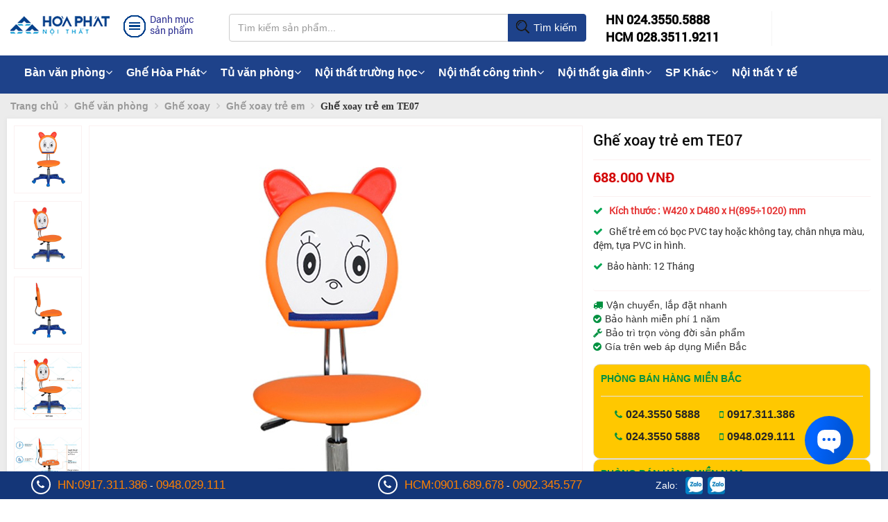

--- FILE ---
content_type: text/html; charset=utf-8
request_url: https://hoaphat.net/ghe-xoay-tre-em-te07.html
body_size: 13885
content:









<!DOCTYPE html>
<html xmlns="http://www.w3.org/1999/xhtml" lang="vi">
<head>
    <meta charset="utf-8" />
    <meta http-equiv="Content-Type" content="text/html; charset=utf-8" />
    <link rel="dns-prefetch" href="//www.google-analytics.com" />
	<link rel="dns-prefetch" href="//www.facebook.com" />
	<link rel="dns-prefetch" href="//ajax.googleapis.com" />
    <meta http-equiv="X-UA-Compatible" content="IE=edge">
    <meta name="viewport" content="width=device-width, initial-scale=1, user-scalable=no">
    <link href="/favicon.ico" rel="shortcut icon" type="image/x-icon" />
	
    <title>TE07 | Ghế xoay trẻ em Hòa Phát | ghế xoay ngồi học cho bé</title>
    <meta name="keywords" content="TE07, ghế xoay trẻ em Hòa Phát, ghế xoay cho trẻ em, ghế xoay ngồi học cho bé, ghế học trẻ em, ghế trẻ em hòa phát">
	<meta name="description" content="Ghế xoay trẻ em Hòa Phát TE07 khung thép mạ, đệm tựa PVC in hình ngộ nghĩnh, không tay, chân sao nhựa có bánh xe di chuyển, thường được sd làm ghế ngồi học cho bé" />
	<meta property="og:type" content="website" />
            <meta property="og:url" content="https://hoaphat.net/ghe-xoay-tre-em-te07.html" />
            <meta property="og:locale" content="vi_VN" />
            <meta property="og:title" content="TE07 | Ghế xoay trẻ em Hòa Phát | ghế xoay ngồi học cho bé" itemprop="name"/>
            <meta property="og:description" content="Ghế xoay trẻ em Hòa Phát TE07 khung thép mạ, đệm tựa PVC in hình ngộ nghĩnh, không tay, chân sao nhựa có bánh xe di chuyển, thường được sd làm ghế ngồi học cho bé" itemprop="description"/>
            <meta property="og:image" content="https://hoaphat.net/images/202107/goods_img/ghe-xoay-tre-em-te07_1492.jpg" itemprop="image"/>
   <link type="image/x-icon" href="favicon.ico" rel="shortcut icon" />
<!--[if lt IE 8]><link href="themes/noithat/css/ie.css" rel="stylesheet" type="text/css"/><![endif]-->
<meta content="INDEX,FOLLOW" name="robots" />
<meta name="copyright" content="https://hoaphat.net/" />
<meta name="author" content="joway" />
<meta http-equiv="audience" content="General" />
<meta name="resource-type" content="Document" />
<meta name="distribution" content="Global" />
<meta name="revisit-after" content="1 days" />
<meta http-equiv="X-UA-Compatible" content="IE=edge,chrome=1" />
<meta property="article:section" content="Article Section" />
 <link href="https://hoaphat.net/themes/noithat/css/home.index.min.css" rel="stylesheet"/>
<meta name='dmca-site-verification' content='elVTQ29qMmh1bWtVK2wzTkdkRE5pZz090' /><link href="https://hoaphat.net/themes/noithat/css/san_pham.css" rel="stylesheet"/>
<link href="https://hoaphat.net/themes/noithat/css/ec.min.css" rel="stylesheet"/>
<link href="https://hoaphat.net/themes/noithat/css/uikit.min.css" rel="stylesheet"/>
<script type="application/ld+json">
{
  "@context": "https://schema.org",
  "@type": "WebSite",
  "url": "https://hoaphat.net/",
  "potentialAction": {
    "@type": "SearchAction",
    "target": "https://hoaphat.net//search?q={search_term_string}",
    "query-input": "required name=search_term_string"
  }
}
</script>
<script type="application/ld+json">
{
  "@context": "https://schema.org",
  "@type": "Organization",
  "url": "https://hoaphat.net/ghe-xoay-tre-em-te07.html",
  "name": "TE07 | Ghế xoay trẻ em Hòa Phát | ghế xoay ngồi học cho bé",
  "logo": "https://hoaphat.net/data/afficheimg/20201030embdpy.jpg",
  "contactPoint": {
    "@type": "ContactPoint",
    "telephone": "+84-988-230-699",
    "contactType": "Customer service"
  }
}
</script>
 <script type="application/ld+json">
    {
      "@context": "https://schema.org/",
      "@type": "Product",
      "name": "Ghế xoay trẻ em TE07",
      "image": [
        	
		"https://hoaphat.net/images/202107/goods_img/ghe-xoay-tre-em-te07-1_G1492.jpg",
			
		"https://hoaphat.net/images/202107/goods_img/ghe-xoay-tre-em-te07_G1492.jpg",
			
		"https://hoaphat.net/images/202107/goods_img/ghe-xoay-tre-em-te07-2_G1492.jpg",
			
		"https://hoaphat.net/images/202312/goods_img/te07_G1492.jpg",
			
		"https://hoaphat.net/images/202312/goods_img/te07-1_G1492.jpg",
				"https://hoaphat.net/images/202107/goods_img/ghe-xoay-tre-em-te07_1492.jpg"       
       ],
      "description": "Ghế xoay trẻ em Hòa Phát TE07 khung thép mạ, đệm tựa PVC in hình ngộ nghĩnh, không tay, chân sao nhựa có bánh xe di chuyển, thường được sd làm ghế ngồi học cho bé",
      "sku": "0446310786",
      "mpn": "TE07",
      "brand": {
        "@type": "Thing",
        "name": "Hòa Phát"
      },
      "review": {
        "@type": "Review",
        "reviewRating": {
          "@type": "Rating",
          "ratingValue": "5",
          "bestRating": "8"
        },
        "author": {
          "@type": "Person",
          "name": "Nội thất Hòa Phát"
        }
      },
     "aggregateRating":{
	  "@type":"AggregateRating",
	  "ratingValue":"5",
	  "reviewCount":"8"
	  },
	  
	  
	  
      "offers": {
        "@type": "Offer",
        "url": "https://hoaphat.net/ghe-xoay-tre-em-te07.html",
        "priceCurrency": "VND",
        "price": "688000.00",
        "priceValidUntil": "2030-11-20",
        "itemCondition": "https://schema.org/UsedCondition",
        "availability": "https://schema.org/InStock"
      }
    }
    </script>
</head>
<body data-spy="scroll" data-offset="50" data-target=".navbar">   
  
	<header id="header" data-spy="affix" data-offset-top="260" class="affix-top">
    <div class="container">
        <div class="row">
            <div class="col-md-3 logo dropdown">
                <div class="rm-main-menu">
                    <a href="./">
                        
                        <i class="rm-icondesktop-logo"></i>
                    </a>
                </div>
                <div class="rm-main-menu">
                    <div class="rm-category-menu" data-toggle="dropdown">
                        <span>
                            <i class="rm-icondesktop-menu"></i>
                        </span>
                        <h3>Danh mục sản phẩm</h3>
                    </div>
                    <div class="dropdown-menu rm-menu-top" role="menu" aria-labelledby="dLabel">
                        <div class="rm-menu-left">
                            <ul>
								
                                <li>
                                    <a href="ban-van-phong.html">Bàn văn phòng <span class="fa fa-angle-right"></span></a>
									                                    <div class="rm-menu-right">
									<dl class="sub_menu">
									 									 <dt>
                                        <a href="ban-giam-doc.html" >Bàn giám đốc <span class="fa fa-angle-right"></span></a>
																						<dl class="child_menu">
								
																						<dt><a href="ban-giam-doc-cao-cap.html"><em style="margin-left:10px;">Bàn giám đốc cao cấp</em></a></dt>
											  											<dt><a href="ban-giam-doc-gia-re.html"><em style="margin-left:10px;">Bàn giám đốc giá rẻ</em></a></dt>
											  											<dt><a href="ban-giam-doc-son-pu.html"><em style="margin-left:10px;">Bàn giám đốc Sơn PU</em></a></dt>
											  											<dt><a href="ban-giam-doc-go-cong-ngiep.html"><em style="margin-left:10px;">Bàn giám đốc gỗ công nghiệp</em></a></dt>
											  											 </dl>
											 									</dt>
																			 <dt>
                                        <a href="ban-truong-phong.html" >Bàn trưởng phòng <span class="fa fa-angle-right"></span></a>
																						<dl class="child_menu">
								
																						<dt><a href="ban-truong-phong-cao-cap.html"><em style="margin-left:10px;">Bàn trưởng phòng cao cấp</em></a></dt>
											  											<dt><a href="ban-truong-phong-gia-re.html"><em style="margin-left:10px;">Bàn trưởng phòng giá rẻ</em></a></dt>
											  											 </dl>
											 									</dt>
																			 <dt>
                                        <a href="ban-nhan-vien.html" >Bàn nhân viên <span class="fa fa-angle-right"></span></a>
																						<dl class="child_menu">
								
																						<dt><a href="ban-nhan-vien-chan-sat.html"><em style="margin-left:10px;">Bàn nhân viên chân sắt</em></a></dt>
											  											<dt><a href="ban-nhan-vien-chan-go.html"><em style="margin-left:10px;">Bàn nhân viên chân gỗ</em></a></dt>
											  											 </dl>
											 									</dt>
																			 <dt>
                                        <a href="ban-hop.html" >Bàn họp <span class="fa fa-angle-right"></span></a>
																						<dl class="child_menu">
								
																						<dt><a href="ban-hop-tron.html"><em style="margin-left:10px;">Bàn họp tròn</em></a></dt>
											  											<dt><a href="ban-hop-chu-nhat.html"><em style="margin-left:10px;">Bàn họp chữ nhật</em></a></dt>
											  											<dt><a href="ban-hop-oval.html"><em style="margin-left:10px;">Bàn họp Oval</em></a></dt>
											  											<dt><a href="ban-hop-cao-cap.html"><em style="margin-left:10px;">Bàn họp cao cấp</em></a></dt>
											  											<dt><a href="ban-hop-gia-re.html"><em style="margin-left:10px;">Bàn họp giá rẻ</em></a></dt>
											  											<dt><a href="ban-hop-lon.html"><em style="margin-left:10px;">Bàn hop lớn</em></a></dt>
											  											<dt><a href="ban-hop-nho.html"><em style="margin-left:10px;">Bàn họp nhỏ</em></a></dt>
											  											<dt><a href="ban-hop-chan-sat.html"><em style="margin-left:10px;">Bàn họp chân sắt</em></a></dt>
											  											<dt><a href="ban-hop-go.html"><em style="margin-left:10px;">Bàn họp gỗ</em></a></dt>
											  											 </dl>
											 									</dt>
																			 <dt>
                                        <a href="ban-vi-tinh.html" >Bàn vi tính <span class="fa fa-angle-right"></span></a>
																						<dl class="child_menu">
								
																						<dt><a href="ban-may-vi-tinh-go.html"><em style="margin-left:10px;">Bàn máy vi tính gỗ</em></a></dt>
											  											<dt><a href="ban-may-vi-tinh-khung-sat.html"><em style="margin-left:10px;">Bàn máy vi tính khung sắt</em></a></dt>
											  											<dt><a href="ban-may-vi-tinh-gia-re.html"><em style="margin-left:10px;">Bàn máy vi tính giá rẻ</em></a></dt>
											  											 </dl>
											 									</dt>
																			 <dt>
                                        <a href="ban-chan-sat.html" >Bàn chân sắt <span class="fa fa-angle-right"></span></a>
																						<dl class="child_menu">
								
																						<dt><a href="ban-chan-sat-gia-re.html"><em style="margin-left:10px;">Bàn chân sắt giá rẻ</em></a></dt>
											  											<dt><a href="ban-chan-sat-mat-go.html"><em style="margin-left:10px;">Bàn chân sắt mặt gỗ</em></a></dt>
											  											 </dl>
											 									</dt>
																			 <dt>
                                        <a href="ban-lam-viec-go.html" >Bàn làm việc gỗ </a>
																				</dt>
																			 <dt>
                                        <a href="ban-chu-l.html" >Bàn lượn chữ L </a>
																				</dt>
																			 <dt>
                                        <a href="ban-lien-gia-sach.html" >Bàn liền giá sách </a>
																				</dt>
																			 <dt>
                                        <a href="hoc-ban-lam-viec.html" >Hộc bàn làm việc <span class="fa fa-angle-right"></span></a>
																						<dl class="child_menu">
								
																						<dt><a href="hoc-di-dong.html"><em style="margin-left:10px;">Hộc di động</em></a></dt>
											  											<dt><a href="hoc-co-dinh.html"><em style="margin-left:10px;">Hộc cố định</em></a></dt>
											  											 </dl>
											 									</dt>
																			 <dt>
                                        <a href="module-ban-lam-viec.html" >Module bàn làm việc </a>
																				</dt>
										                                      </dl>
                                    </div>
									                                </li>
									
                                <li>
                                    <a href="ghe-van-phong.html">Ghế văn phòng <span class="fa fa-angle-right"></span></a>
									                                    <div class="rm-menu-right">
									<dl class="sub_menu">
									 									 <dt>
                                        <a href="ghe-giam-doc.html" >Ghế giám đốc <span class="fa fa-angle-right"></span></a>
																						<dl class="child_menu">
								
																						<dt><a href="ghe-giam-doc-da-that.html"><em style="margin-left:10px;">Ghế giám đốc da thật</em></a></dt>
											  											<dt><a href="ghe-giam-doc-cao-cap.html"><em style="margin-left:10px;">Ghế giám đốc cao cấp</em></a></dt>
											  											<dt><a href="ghe-giam-doc-gia-re.html"><em style="margin-left:10px;">Ghế giám đốc giá rẻ</em></a></dt>
											  											 </dl>
											 									</dt>
																			 <dt>
                                        <a href="ghe-truong-phong.html" >Ghế trưởng phòng <span class="fa fa-angle-right"></span></a>
																						<dl class="child_menu">
								
																						<dt><a href="ghe-lung-cao.html"><em style="margin-left:10px;">Ghế lưng cao</em></a></dt>
											  											<dt><a href="ghe-lung-trung.html"><em style="margin-left:10px;">Ghế lưng trung</em></a></dt>
											  											 </dl>
											 									</dt>
																			 <dt>
                                        <a href="ghe-nhan-vien.html" >Ghế nhân viên </a>
																				</dt>
																			 <dt>
                                        <a href="ghe-xoay.html" >Ghế xoay <span class="fa fa-angle-right"></span></a>
																						<dl class="child_menu">
								
																						<dt><a href="ghe-xoay-luoi.html"><em style="margin-left:10px;">Ghế xoay lưới</em></a></dt>
											  											<dt><a href="ghe-xoay-ni.html"><em style="margin-left:10px;">Ghế xoay nỉ</em></a></dt>
											  											<dt><a href="ghe-xoay-tre-em.html"><em style="margin-left:10px;">Ghế xoay trẻ em</em></a></dt>
											  											<dt><a href="ghe-xoay-gia-re.html"><em style="margin-left:10px;">Ghế xoay giá rẻ</em></a></dt>
											  											 </dl>
											 									</dt>
																			 <dt>
                                        <a href="ghe-luoi.html" >Ghế lưới <span class="fa fa-angle-right"></span></a>
																						<dl class="child_menu">
								
																						<dt><a href="ghe-luoi-cao-cap.html"><em style="margin-left:10px;">Ghế lưới cao cấp</em></a></dt>
											  											<dt><a href="ghe-luoi-nhan-vien.html"><em style="margin-left:10px;">Ghế lưới nhân viên</em></a></dt>
											  											<dt><a href="ghe-luoi-chan-quy.html"><em style="margin-left:10px;">Ghế lưới chân quỳ</em></a></dt>
											  											 </dl>
											 									</dt>
																			 <dt>
                                        <a href="ghe-da.html" >Ghế da </a>
																				</dt>
																			 <dt>
                                        <a href="ghe-gap.html" >Ghế gấp </a>
																				</dt>
																			 <dt>
                                        <a href="ghe-tua.html" >Ghế tựa </a>
																				</dt>
																			 <dt>
                                        <a href="ghe-don.html" >Ghế đôn </a>
																				</dt>
																			 <dt>
                                        <a href="ghe-phong-hop.html" >Ghế phòng họp <span class="fa fa-angle-right"></span></a>
																						<dl class="child_menu">
								
																						<dt><a href="ghe-hop-go.html"><em style="margin-left:10px;">Ghế họp gỗ</em></a></dt>
											  											<dt><a href="ghe-chan-quy.html"><em style="margin-left:10px;">Ghế chân quỳ</em></a></dt>
											  											<dt><a href="ghe-hop-tua-luoi.html"><em style="margin-left:10px;">Ghế họp tựa lưới</em></a></dt>
											  											 </dl>
											 									</dt>
																			 <dt>
                                        <a href="ghe-nhap-khau.html" >Ghế nhập khẩu </a>
																				</dt>
																			 <dt>
                                        <a href="ghe-cong-thai-hoc.html" >Ghế công thái học </a>
																				</dt>
										                                      </dl>
                                    </div>
									                                </li>
									
                                <li>
                                    <a href="tu-van-phong.html">Tủ văn phòng <span class="fa fa-angle-right"></span></a>
									                                    <div class="rm-menu-right">
									<dl class="sub_menu">
									 									 <dt>
                                        <a href="gia-tai-lieu.html" >Giá tài liệu <span class="fa fa-angle-right"></span></a>
																						<dl class="child_menu">
								
																						<dt><a href="gia-sat-dung-tai-lieu.html"><em style="margin-left:10px;">Giá sắt</em></a></dt>
											  											<dt><a href="gia-go-dung-tai-lieu.html"><em style="margin-left:10px;">Giá gỗ</em></a></dt>
											  											 </dl>
											 									</dt>
																			 <dt>
                                        <a href="tu-sat.html" >Tủ sắt <span class="fa fa-angle-right"></span></a>
																						<dl class="child_menu">
								
																						<dt><a href="tu-treo-chia-khoa.html"><em style="margin-left:10px;">Tủ treo chìa khoá</em></a></dt>
											  											<dt><a href="tu-ho-so-di-dong.html"><em style="margin-left:10px;">Tủ hồ sơ di động</em></a></dt>
											  											<dt><a href="tu-ghep.html"><em style="margin-left:10px;">Tủ ghép</em></a></dt>
											  											<dt><a href="tu-gap-gon.html"><em style="margin-left:10px;">Tủ gấp gọn</em></a></dt>
											  											<dt><a href="tu-dung-file.html"><em style="margin-left:10px;">Tủ đựng file</em></a></dt>
											  											<dt><a href="tu-sat-an-toan.html"><em style="margin-left:10px;">Tủ sắt an toàn</em></a></dt>
											  											 </dl>
											 									</dt>
																			 <dt>
                                        <a href="tu-go.html" >Tủ gỗ <span class="fa fa-angle-right"></span></a>
																						<dl class="child_menu">
								
																						<dt><a href="tu-go-cong-nghiep.html"><em style="margin-left:10px;">Tủ gỗ công nghiệp</em></a></dt>
											  											<dt><a href="tu-go-gia-re.html"><em style="margin-left:10px;">Tủ gỗ giá rẻ</em></a></dt>
											  											<dt><a href="tu-go-3-buong.html"><em style="margin-left:10px;">Tủ gỗ 3 buồng</em></a></dt>
											  											<dt><a href="tu-go-nho.html"><em style="margin-left:10px;">Tủ gỗ nhỏ</em></a></dt>
											  											 </dl>
											 									</dt>
																			 <dt>
                                        <a href="tu-ho-so.html" >Tủ hồ sơ </a>
																				</dt>
																			 <dt>
                                        <a href="tu-tai-lieu.html" >Tủ tài liệu </a>
																				</dt>
																			 <dt>
                                        <a href="tu-locker.html" >Tủ locker <span class="fa fa-angle-right"></span></a>
																						<dl class="child_menu">
								
																						<dt><a href="tu-locker-go.html"><em style="margin-left:10px;">Tủ Locker Gỗ</em></a></dt>
											  											<dt><a href="tu-locker-sat.html"><em style="margin-left:10px;">Tủ locker sắt</em></a></dt>
											  											<dt><a href="tu-locker-thong-minh.html"><em style="margin-left:10px;">Tủ locker thông minh</em></a></dt>
											  											 </dl>
											 									</dt>
																			 <dt>
                                        <a href="tu-giam-doc.html" >Tủ giám đốc </a>
																				</dt>
																			 <dt>
                                        <a href="tu-quan-ao.html" >Tủ quần áo </a>
																				</dt>
																			 <dt>
                                        <a href="tu-phu.html" >Tủ phụ </a>
																				</dt>
																			 <dt>
                                        <a href="tu-giay.html" >Tủ giầy </a>
																				</dt>
										                                      </dl>
                                    </div>
									                                </li>
									
                                <li>
                                    <a href="ghe-phong-cho.html">Ghế phòng chờ <span class="fa fa-angle-right"></span></a>
									                                    <div class="rm-menu-right">
									<dl class="sub_menu">
									 									 <dt>
                                        <a href="ghe-bang-cho-inox.html" >Ghế băng chờ Inox </a>
																				</dt>
																			 <dt>
                                        <a href="ghe-bang-cho-nhua.html" >Ghế băng chờ nhựa </a>
																				</dt>
																			 <dt>
                                        <a href="ghe-bang-cho-2-cho.html" >Ghế băng chờ 2 chỗ </a>
																				</dt>
																			 <dt>
                                        <a href="ghe-bang-cho-3-cho.html" >Ghế băng chờ 3 chỗ </a>
																				</dt>
																			 <dt>
                                        <a href="ghe-bang-cho-4-cho.html" >Ghế băng chờ 4 chỗ </a>
																				</dt>
																			 <dt>
                                        <a href="ghe-bang-cho-5-cho.html" >Ghế băng chờ 5 chỗ </a>
																				</dt>
										                                      </dl>
                                    </div>
									                                </li>
									
                                <li>
                                    <a href="ban-ghe-hoi-truong.html">Bàn ghế hội trường <span class="fa fa-angle-right"></span></a>
									                                    <div class="rm-menu-right">
									<dl class="sub_menu">
									 									 <dt>
                                        <a href="ban-hoi-truong.html" >Bàn hội trường <span class="fa fa-angle-right"></span></a>
																						<dl class="child_menu">
								
																						<dt><a href="ban-hoi-truong-go-tu-nhien.html"><em style="margin-left:10px;">Bàn hội trường gỗ tự nhiên</em></a></dt>
											  											<dt><a href="ban-hoi-truong-go-cong-nghiep.html"><em style="margin-left:10px;">Bàn hội trường gỗ công nghiệp</em></a></dt>
											  											<dt><a href="ban-hoi-truong-chan-sat.html"><em style="margin-left:10px;">Bàn hội trường chân sắt</em></a></dt>
											  											 </dl>
											 									</dt>
																			 <dt>
                                        <a href="ghe-hoi-truong.html" >Ghế hội trường <span class="fa fa-angle-right"></span></a>
																						<dl class="child_menu">
								
																						<dt><a href="ghe-hoi-truong-go-tu-nhien.html"><em style="margin-left:10px;">Ghế hội trường gỗ tự nhiên</em></a></dt>
											  											<dt><a href="ghe-hoi-truong-cao-cap.html"><em style="margin-left:10px;">Ghế hội trường cao cấp</em></a></dt>
											  											<dt><a href="ghe-hoi-truong-co-ban-viet.html"><em style="margin-left:10px;">Ghế hội trường có bàn viết</em></a></dt>
											  											<dt><a href="ghe-hoi-truong-gia-re.html"><em style="margin-left:10px;">Ghế hội trường giá rẻ</em></a></dt>
											  											<dt><a href="ghe-hoi-truong-dem-lat.html"><em style="margin-left:10px;">Ghế hội trường đệm lật</em></a></dt>
											  											<dt><a href="ghe-hoi-truong-nhap-khau.html"><em style="margin-left:10px;">Ghế hội trường nhập khẩu</em></a></dt>
											  											 </dl>
											 									</dt>
										                                      </dl>
                                    </div>
									                                </li>
									
                                <li>
                                    <a href="ket-sat.html">Két sắt <span class="fa fa-angle-right"></span></a>
									                                    <div class="rm-menu-right">
									<dl class="sub_menu">
									 									 <dt>
                                        <a href="ket-sat-thong-minh-smartsafe.html" >Két sắt thông minh SMARTSAFE </a>
																				</dt>
																			 <dt>
                                        <a href="ket-sat-chong-chay.html" >Két sắt chống cháy </a>
																				</dt>
																			 <dt>
                                        <a href="ket-sat-an-toan.html" >Két sắt an toàn </a>
																				</dt>
																			 <dt>
                                        <a href="ket-sat-tai-loc.html" >Két sắt tài lộc </a>
																				</dt>
																			 <dt>
                                        <a href="ket-sat-khach-san.html" >Két sắt khách sạn </a>
																				</dt>
																			 <dt>
                                        <a href="ket-sat-nhap-khau.html" >Két sắt nhập khẩu </a>
																				</dt>
																			 <dt>
                                        <a href="ket-sat-gia-dinh.html" >Két sắt gia đình </a>
																				</dt>
																			 <dt>
                                        <a href="ket-sat-dien-tu.html" >Két sắt điện tử </a>
																				</dt>
																			 <dt>
                                        <a href="ket-sat-cao-cap.html" >Két sắt cao cấp </a>
																				</dt>
										                                      </dl>
                                    </div>
									                                </li>
									
                                <li>
                                    <a href="ban-ghe-sofa.html">Bàn ghế sofa <span class="fa fa-angle-right"></span></a>
									                                    <div class="rm-menu-right">
									<dl class="sub_menu">
									 									 <dt>
                                        <a href="ban-sofa.html" >Bàn sofa </a>
																				</dt>
																			 <dt>
                                        <a href="ghe-sofa.html" >Ghế sofa </a>
																				</dt>
																			 <dt>
                                        <a href="sofa-gia-dinh.html" >Sofa gia đình </a>
																				</dt>
																			 <dt>
                                        <a href="sofa-van-phong.html" >Sofa văn phòng </a>
																				</dt>
										                                      </dl>
                                    </div>
									                                </li>
									
                                <li>
                                    <a href="vach-ngan-van-phong.html">Vách ngăn văn phòng <span class="fa fa-angle-right"></span></a>
									                                    <div class="rm-menu-right">
									<dl class="sub_menu">
									 									 <dt>
                                        <a href="vach-ngan-ve-sinh.html" >Vách ngăn Vệ Sinh </a>
																				</dt>
																			 <dt>
                                        <a href="vach-ngan-di-dong.html" >Vách ngăn di động </a>
																				</dt>
																			 <dt>
                                        <a href="vach-ngan-kinh.html" >Vách ngăn kính </a>
																				</dt>
																			 <dt>
                                        <a href="vach-ngan-go.html" >Vách ngăn gỗ </a>
																				</dt>
																			 <dt>
                                        <a href="vach-ngan-ni.html" >Vách ngăn nỉ </a>
																				</dt>
										                                      </dl>
                                    </div>
									                                </li>
									
                                <li>
                                    <a href="noi-that-truong-hoc.html">Nội thất trường học <span class="fa fa-angle-right"></span></a>
									                                    <div class="rm-menu-right">
									<dl class="sub_menu">
									 									 <dt>
                                        <a href="ban-ghe-giao-vien.html" >Bàn ghế giáo viên </a>
																				</dt>
																			 <dt>
                                        <a href="ban-ghe-hoc-sinh.html" >Bàn ghế học sinh <span class="fa fa-angle-right"></span></a>
																						<dl class="child_menu">
								
																						<dt><a href="ban-ghe-hoc-sinh-tieu-hoc.html"><em style="margin-left:10px;">Bàn ghế học sinh tiểu học</em></a></dt>
											  											<dt><a href="ban-hoc-sinh-trung-hoc.html"><em style="margin-left:10px;">Bàn ghế học sinh trung học</em></a></dt>
											  											<dt><a href="ban-ghe-sinh-vien.html"><em style="margin-left:10px;">Bàn ghế sinh viên</em></a></dt>
											  											<dt><a href="ban-ghe-mau-giao.html"><em style="margin-left:10px;">Bàn ghế mẫu giáo</em></a></dt>
											  											 </dl>
											 									</dt>
																			 <dt>
                                        <a href="ban-ban-tru.html" >Bàn bán trú </a>
																				</dt>
																			 <dt>
                                        <a href="tu-do-hoc-sinh.html" >Tủ để đồ học sinh </a>
																				</dt>
																			 <dt>
                                        <a href="ban-ghe-dao-tao.html" >Bàn ghế đào tạo </a>
																				</dt>
																			 <dt>
                                        <a href="ghe-giang-duong.html" >Ghế giảng đường </a>
																				</dt>
																			 <dt>
                                        <a href="noi-that-phong-thi-nghiem.html" >Nội thất phòng thí nghiệm </a>
																				</dt>
										                                      </dl>
                                    </div>
									                                </li>
									
                                <li>
                                    <a href="noi-that-cong-nghiep.html">Nội thất khu công nghiệp <span class="fa fa-angle-right"></span></a>
									                                    <div class="rm-menu-right">
									<dl class="sub_menu">
									 									 <dt>
                                        <a href="ban-an-cong-nghiep.html" >Bàn ăn công nghiệp </a>
																				</dt>
																			 <dt>
                                        <a href="ban-thao-tac.html" >Bàn thao tác </a>
																				</dt>
																			 <dt>
                                        <a href="bang-thong-tin.html" >Bảng thông tin </a>
																				</dt>
																			 <dt>
                                        <a href="khay-an-inox.html" >Khay ăn inox </a>
																				</dt>
																			 <dt>
                                        <a href="giuong-tang.html" >Giường tầng </a>
																				</dt>
																			 <dt>
                                        <a href="ghe-cong-nhan.html" >Ghế công nhân </a>
																				</dt>
										                                      </dl>
                                    </div>
									                                </li>
									
                                <li>
                                    <a href="noi-that-cong-trinh.html">Nội thất công trình <span class="fa fa-angle-right"></span></a>
									                                    <div class="rm-menu-right">
									<dl class="sub_menu">
									 									 <dt>
                                        <a href="ban-quay-le-tan.html" >Bàn Quầy Lễ Tân </a>
																				</dt>
																			 <dt>
                                        <a href="ghe-quay-bar.html" >Ghế Quầy Bar </a>
																				</dt>
																			 <dt>
                                        <a href="buc-tuong-bac-ho.html" >Bục Tượng Bác Hồ </a>
																				</dt>
																			 <dt>
                                        <a href="ghe-san-van-dong.html" >Ghế sân vận động </a>
																				</dt>
																			 <dt>
                                        <a href="ban-gap-khung-thep.html" >Bàn gấp khung thép </a>
																				</dt>
																			 <dt>
                                        <a href="gia-ke-sieu-thi.html" >Giá kệ siêu thị </a>
																				</dt>
																			 <dt>
                                        <a href="ban-ghe-cafe.html" >Bàn ghế cafe </a>
																				</dt>
																			 <dt>
                                        <a href="ban-ghe-khach-san.html" >Bàn ghế khách sạn </a>
																				</dt>
																			 <dt>
                                        <a href="ghe-khan-dai-di-dong.html" >Ghế khán đài di động </a>
																				</dt>
																			 <dt>
                                        <a href="buc-phat-bieu.html" >Bục phát biểu </a>
																				</dt>
										                                      </dl>
                                    </div>
									                                </li>
									
                                <li>
                                    <a href="noi-that-gia-dinh.html">Nội thất gia đình <span class="fa fa-angle-right"></span></a>
									                                    <div class="rm-menu-right">
									<dl class="sub_menu">
									 									 <dt>
                                        <a href="sofa-phong-khach.html" >Sofa phòng khách </a>
																				</dt>
																			 <dt>
                                        <a href="ke-tivi.html" >Kệ tivi </a>
																				</dt>
																			 <dt>
                                        <a href="ban-tra.html" >Bàn trà </a>
																				</dt>
																			 <dt>
                                        <a href="ban-ghe-an.html" >Bàn ghế ăn </a>
																				</dt>
																			 <dt>
                                        <a href="giuong-tre-em.html" >Giường trẻ em </a>
																				</dt>
																			 <dt>
                                        <a href="tu-dung-quan-ao.html" >Tủ đựng quần áo </a>
																				</dt>
																			 <dt>
                                        <a href="noi-that-gia-dung.html" >Nội thất gia dụng </a>
																				</dt>
																			 <dt>
                                        <a href="giuong-tu-phong-ngu.html" >Giường tủ phòng ngủ </a>
																				</dt>
										                                      </dl>
                                    </div>
									                                </li>
									
                                <li>
                                    <a href="noi-that-y-te.html">Nội thất Y tế </a>
									                                </li>
								                             
                  
                            </ul>
                            
                        </div>
                    </div>
                </div>
            </div>
            <div class="col-md-5 search">                
                <form action="search.php" method="get">    <div class="input-group">
        <input id="rm-search-all" type="text" name="keywords" class="form-control" placeholder="Tìm kiếm sản phẩm..." autocomplete="off" onkeyup="this">
        <span class="input-group-btn">
            <button id="searchdesktop" class="btn btn-default" type="submit"><span class="rm-icondesktop-search"></span> Tìm kiếm</button>
        </span>
    </div>
    
    <div id="rm-Keyword-suggestion">
        <div class="top-product">
            <h4><i>Đang tìm kiếm...</i></h4>
        </div>
    </div>
</form>                        
            </div>
            <div class="col-md-4 fone-cart">
                <ul>
                    <li>
					   <a href="tel:02435505888"><b>HN 024.3550.5888</b></a><br />
                       <a href="tel:02835119211"><b>HCM 028.3511.9211</b></a>
                    </li>
                </ul>
            </div>
        </div>
    </div>
</header>
    
  <link rel="stylesheet" type="text/css" media="screen" href="themes/noithat/assets/css/font-awesome.min.css" />
 <link rel="stylesheet" type="text/css" media="screen" href="themes/noithat/assets/css/zetta.menu.css"  /> 
   
 <div class="container-fluid">  
<div class="row" style="background: #1e428a;">
<div class="container" >
<nav class="zetta-menu1 zm-css">
    <ul>
	
	      <li><a href="ban-van-phong.html" title="Bàn văn phòng">Bàn văn phòng<span class="zm-caret"><i class="fa fa-angle-down"></i></span></a>
	  
        <div>
						          <ul>
			
            <li><a href="ban-giam-doc.html">Bàn giám đốc</a></li>
			 
          		          					
            <li><a href="ban-truong-phong.html">Bàn trưởng phòng</a></li>
			 
          		          					
            <li><a href="ban-nhan-vien.html">Bàn nhân viên</a></li>
			 
          		          					
            <li><a href="ban-hop.html">Bàn họp</a></li>
			 
          		          					
            <li><a href="ban-vi-tinh.html">Bàn vi tính</a></li>
			 
                    </ul>
				          				          <ul>
			
            <li><a href="ban-chan-sat.html">Bàn chân sắt</a></li>
			 
          		          					
            <li><a href="ban-lam-viec-go.html">Bàn làm việc gỗ</a></li>
			 
          		          					
            <li><a href="ban-chu-l.html">Bàn lượn chữ L</a></li>
			 
          		          					
            <li><a href="ban-lien-gia-sach.html">Bàn liền giá sách</a></li>
			 
          		          					
            <li><a href="hoc-ban-lam-viec.html">Hộc bàn làm việc</a></li>
			 
                    </ul>
				          				          <ul>
			
            <li><a href="module-ban-lam-viec.html">Module bàn làm việc</a></li>
			 
                    </ul>
				                  </div>
		
	     </li>
	      <li><a href="ghe-van-phong.html" title="Ghế Hòa Phát">Ghế Hòa Phát<span class="zm-caret"><i class="fa fa-angle-down"></i></span></a>
	  
        <div>
						          <ul>
			
            <li><a href="ghe-giam-doc.html">Ghế giám đốc</a></li>
			 
          		          					
            <li><a href="ghe-truong-phong.html">Ghế trưởng phòng</a></li>
			 
          		          					
            <li><a href="ghe-nhan-vien.html">Ghế nhân viên</a></li>
			 
          		          					
            <li><a href="ghe-xoay.html">Ghế xoay</a></li>
			 
          		          					
            <li><a href="/ghe-luoi.html">Ghế lưới</a></li>
			 
                    </ul>
				          				          <ul>
			
            <li><a href="ghe-da.html">Ghế da</a></li>
			 
          		          					
            <li><a href="ghe-tua.html">Ghế tựa</a></li>
			 
          		          					
            <li><a href="ghe-gap.html">Ghế gấp</a></li>
			 
          		          					
            <li><a href="ghe-phong-hop.html">Ghế phòng họp</a></li>
			 
          		          					
            <li><a href="ghe-don.html">Ghế đôn</a></li>
			 
                    </ul>
				          				          <ul>
			
            <li><a href="ghe-hoi-truong.html">Ghế hội trường</a></li>
			 
          		          					
            <li><a href="ghe-phong-cho.html">Ghế phòng chờ</a></li>
			 
          		          					
            <li><a href="ghe-san-van-dong.html">Ghế sân vận động</a></li>
			 
                    </ul>
				                  </div>
		
	     </li>
	      <li><a href="tu-van-phong.html" title="Tủ văn phòng">Tủ văn phòng<span class="zm-caret"><i class="fa fa-angle-down"></i></span></a>
	  
        <div>
						          <ul>
			
            <li><a href="tu-sat.html">Tủ sắt</a></li>
			 
          		          					
            <li><a href="tu-go.html">Tủ gỗ</a></li>
			 
          		          					
            <li><a href="tu-ho-so.html">Tủ hồ sơ</a></li>
			 
          		          					
            <li><a href="tu-tai-lieu.html">Tủ tài liệu</a></li>
			 
          		          					
            <li><a href="tu-locker.html">Tủ locker</a></li>
			 
                    </ul>
				          				          <ul>
			
            <li><a href="tu-giam-doc.html">Tủ giám đốc</a></li>
			 
          		          					
            <li><a href="tu-quan-ao.html">Tủ quần áo</a></li>
			 
          		          					
            <li><a href="tu-phu.html">Tủ phụ</a></li>
			 
          		          					
            <li><a href="tu-giay.html">Tủ giầy</a></li>
			 
          		          					
            <li><a href="gia-tai-lieu.html">Giá tài liệu</a></li>
			 
                    </ul>
				                  </div>
		
	     </li>
	      <li><a href="noi-that-truong-hoc.html" title="Nội thất trường học">Nội thất trường học<span class="zm-caret"><i class="fa fa-angle-down"></i></span></a>
	  
        <div>
						          <ul>
			
            <li><a href="ban-ghe-hoc-sinh.html">Bàn ghế học sinh</a></li>
			 
          		          					
            <li><a href="ban-ghe-giao-vien.html">Bàn ghế giáo viên</a></li>
			 
          		          					
            <li><a href="ban-ban-tru.html">Bàn bán trú</a></li>
			 
          		          					
            <li><a href="tu-do-hoc-sinh.html">Tủ để đồ học sinh</a></li>
			 
          		          					
            <li><a href="ghe-giang-duong.html">Ghế giảng đường</a></li>
			 
                    </ul>
				          				          <ul>
			
            <li><a href="noi-that-phong-thi-nghiem.html">Nội thất phòng thí nghiệm</a></li>
			 
          		          					
            <li><a href="ban-ghe-dao-tao.html">Bàn ghế đào tạo</a></li>
			 
                    </ul>
				                  </div>
		
	     </li>
	      <li><a href="noi-that-cong-trinh.html" title="Nội thất công trình">Nội thất công trình<span class="zm-caret"><i class="fa fa-angle-down"></i></span></a>
	  
        <div>
						          <ul>
			
            <li><a href="ban-quay-le-tan.html">Bàn Quầy Lễ Tân</a></li>
			 
          		          					
            <li><a href="ghe-quay-bar.html">Ghế Quầy Bar</a></li>
			 
          		          					
            <li><a href="gia-ke-sieu-thi.html">Giá kệ siêu thị</a></li>
			 
          		          					
            <li><a href="ban-ghe-cafe.html">Bàn ghế cafe</a></li>
			 
          		          					
            <li><a href="ghe-san-van-dong.html">Ghế sân vận động</a></li>
			 
                    </ul>
				          				          <ul>
			
            <li><a href="ban-ghe-khach-san.html">Bàn ghế khách sạn</a></li>
			 
          		          					
            <li><a href="ban-gap-khung-thep.html">Bàn gấp khung thép</a></li>
			 
          		          					
            <li><a href="buc-tuong-bac-ho.html">Bục Tượng Bác Hồ</a></li>
			 
          		          					
            <li><a href="buc-phat-bieu.html">Bục phát biểu</a></li>
			 
          		          					
            <li><a href="ghe-phong-cho.html">Ghế phòng chờ</a></li>
			 
                    </ul>
				          				          <ul>
			
            <li><a href="ghe-khan-dai-di-dong.html">Ghế khán đài di động</a></li>
			 
                    </ul>
				                  </div>
		
	     </li>
	      <li><a href="noi-that-gia-dinh.html" title="Nội thất gia đình">Nội thất gia đình<span class="zm-caret"><i class="fa fa-angle-down"></i></span></a>
	  
        <div>
						          <ul>
			
            <li><a href="ban-ghe-an.html">Bàn ghế ăn</a></li>
			 
          		          					
            <li><a href="noi-that-gia-dung.html">Nội thất gia dụng</a></li>
			 
          		          					
            <li><a href="giuong-tre-em.html">Giường trẻ em</a></li>
			 
          		          					
            <li><a href="ke-tivi.html">Kệ tivi</a></li>
			 
          		          					
            <li><a href="giuong-tu-phong-ngu.html">Giường tủ phòng ngủ</a></li>
			 
                    </ul>
				          				          <ul>
			
            <li><a href="tu-dung-quan-ao.html">Tủ đựng quần áo</a></li>
			 
          		          					
            <li><a href="ban-tra.html">Bàn trà</a></li>
			 
          		          					
            <li><a href="noi-that-gia-dung.html">Nội thất gia dụng</a></li>
			 
                    </ul>
				                  </div>
		
	     </li>
	      <li><a href="#top" title="SP Khác">SP Khác<span class="zm-caret"><i class="fa fa-angle-down"></i></span></a>
	  
        <div>
						          <ul>
			
            <li><a href="ket-sat.html">Két sắt</a></li>
			 
          		          					
            <li><a href="vach-ngan-van-phong.html">Vách ngăn văn phòng</a></li>
			 
          		          					
            <li><a href="ban-ghe-hoi-truong.html">Bàn ghế hội trường</a></li>
			 
          		          					
            <li><a href="ban-ghe-dao-tao.html">Bàn ghế đào tạo</a></li>
			 
          		          					
            <li><a href="ban-quay-le-tan.html">Bàn Quầy Lễ Tân</a></li>
			 
                    </ul>
				          				          <ul>
			
            <li><a href="ban-ghe-sofa.html">Bàn ghế sofa</a></li>
			 
          		          					
            <li><a href="ban-ghe-cafe.html">Bàn ghế cafe</a></li>
			 
          		          					
            <li><a href="ban-ghe-khach-san.html">Bàn ghế khách sạn</a></li>
			 
          		          					
            <li><a href="ban-an-cong-nghiep.html">Bàn ăn công nghiệp</a></li>
			 
          		          					
            <li><a href="ghe-cong-nhan.html">Ghế công nhân</a></li>
			 
                    </ul>
				          				          <ul>
			
            <li><a href="giuong-tang.html">Giường tầng</a></li>
			 
          		          					
            <li><a href="ghe-nhap-khau.html">Ghế nhập khẩu</a></li>
			 
                    </ul>
				                  </div>
		
	     </li>
	      <li><a href="noi-that-y-te.html" title="Nội thất Y tế">Nội thất Y tế</a>
	  
        <div>
		        </div>
		
	     </li>
	      
     
      <li class="zm-switch">
        <a>
          <label for="zm-switchzetta-menu1"><i class="fa fa-bars"></i>
          </label>
        </a>
      </li>
    </ul>
 </nav>
 </div>	
	</div>
	</div>  <div style="clear:both"></div>  <section id="main-content">
<div class="container">
    <div class="row">
        <div id="rm-breadcrumb" class="col-md-12">
            <ul class="breadcrumb" itemscope itemtype="http://schema.org/BreadcrumbList">
                <li itemprop="itemListElement" itemscope itemtype="http://schema.org/ListItem">
                   <a itemprop="item" href="./"><span itemprop="name">Trang chủ</span></a>
                   <meta itemprop="position" content="1"></li> <li class="next" itemprop="itemListElement" itemscope itemtype="https://schema.org/ListItem"> <a href="ghe-van-phong.html" itemprop="item"><span itemprop="name">Ghế văn phòng</span></a><meta itemprop="position" content="2"></li> <li class="next" itemprop="itemListElement" itemscope itemtype="https://schema.org/ListItem"> <a href="ghe-xoay.html" itemprop="item"><span itemprop="name">Ghế xoay</span></a><meta itemprop="position" content="3"></li> <li class="next" itemprop="itemListElement" itemscope itemtype="https://schema.org/ListItem"> <a href="ghe-xoay-tre-em.html" itemprop="item"><span itemprop="name">Ghế xoay trẻ em</span></a><meta itemprop="position" content="4"></li> <li class="next"> Ghế xoay trẻ em TE07</li>            </ul>
        </div>
    </div>
</div>
<div class="container bg-while rm-slide-detail">
    <div class="row">
        <div class="col-md-8">
            <div class="col-md-2">
                <div id="rm-carousel-pager" class="carousel slide">
                    
                   <div class="carousel-inner vertical">
					    <div class="item active">
					
					        					
					            					                <img  src="images/202107/thumb_img/ghe-xoay-tre-em-te07-1_G1492.jpg" data-slide-to="0" data-target="#carousel-main" class="img-responsive" alt="Ghế xoay trẻ em TE07">
					            					
					        					
					            					                <img  src="images/202107/thumb_img/ghe-xoay-tre-em-te07_G1492.jpg" data-slide-to="1" data-target="#carousel-main" class="img-responsive" alt="Ghế xoay trẻ em TE07">
					            					
					        					
					            					                <img  src="images/202107/thumb_img/ghe-xoay-tre-em-te07-2_G1492.jpg" data-slide-to="2" data-target="#carousel-main" class="img-responsive" alt="Ghế xoay trẻ em TE07">
					            					
					        					
					            					                <img  src="images/202312/thumb_img/te07_G1492.jpg" data-slide-to="3" data-target="#carousel-main" class="img-responsive" alt="Ghế xoay trẻ em TE07">
					            					
					        					
					            					                <img  src="images/202312/thumb_img/te07-1_G1492.jpg" data-slide-to="4" data-target="#carousel-main" class="img-responsive" alt="Ghế xoay trẻ em TE07">
					            					
					        					
					    </div>
					
					</div>
						<!-- �� sua de hien thi 5 anh dai dien-- <div class="item active">
							
                                
														
                            <img src="images/202107/thumb_img/ghe-xoay-tre-em-te07-1_G1492.jpg" data-slide-to="0" data-target="#carousel-main" class="img-responsive" alt="Ghế xoay trẻ em TE07">
							
														
                            <img src="images/202107/thumb_img/ghe-xoay-tre-em-te07_G1492.jpg" data-slide-to="1" data-target="#carousel-main" class="img-responsive" alt="Ghế xoay trẻ em TE07">
							
														
                            <img src="images/202107/thumb_img/ghe-xoay-tre-em-te07-2_G1492.jpg" data-slide-to="2" data-target="#carousel-main" class="img-responsive" alt="Ghế xoay trẻ em TE07">
							
														
                            <img src="images/202312/thumb_img/te07_G1492.jpg" data-slide-to="3" data-target="#carousel-main" class="img-responsive" alt="Ghế xoay trẻ em TE07">
							
														
                            <img src="images/202312/thumb_img/te07-1_G1492.jpg" data-slide-to="4" data-target="#carousel-main" class="img-responsive" alt="Ghế xoay trẻ em TE07">
							
													</div>                                          
                    </div> -->
                    
                    
                    <a class="left carousel-control" href="#rm-carousel-pager" role="button" data-slide="prev">
                        <span class="fa fa-angle-up"></span>
                    </a>
                    <a class="right carousel-control" href="#rm-carousel-pager" role="button" data-slide="next">
                        <span class="fa fa-angle-down"></span>
                    </a>
                </div>
            </div>
            <div class="col-md-10">
                <div id="carousel-main" class="carousel slide" data-ride="carousel" data-interval="5000">
                    
                    <div class="carousel-inner">
                           
							                            <div class="item  active">
                                <img  src="images/202107/goods_img/ghe-xoay-tre-em-te07-1_G1492.jpg" class="img-responsive-123" alt="Ghế xoay trẻ em TE07">
                            </div>
							                            <div class="item ">
                                <img  src="images/202107/goods_img/ghe-xoay-tre-em-te07_G1492.jpg" class="img-responsive" alt="Ghế xoay trẻ em TE07">
                            </div>
							                            <div class="item ">
                                <img  src="images/202107/goods_img/ghe-xoay-tre-em-te07-2_G1492.jpg" class="img-responsive" alt="Ghế xoay trẻ em TE07">
                            </div>
							                            <div class="item ">
                                <img  src="images/202312/goods_img/te07_G1492.jpg" class="img-responsive" alt="Ghế xoay trẻ em TE07">
                            </div>
							                            <div class="item ">
                                <img  src="images/202312/goods_img/te07-1_G1492.jpg" class="img-responsive" alt="Ghế xoay trẻ em TE07">
                            </div>
							                   
                            
                    </div>
                    
                    
                    <ol class="carousel-indicators">
                            
							                            <li data-target="#carousel-main" data-slide-to="0" class=" active"></li>
							                            <li data-target="#carousel-main" data-slide-to="1" class=""></li>
							                            <li data-target="#carousel-main" data-slide-to="2" class=""></li>
							                            <li data-target="#carousel-main" data-slide-to="3" class=""></li>
							                            <li data-target="#carousel-main" data-slide-to="4" class=""></li>
							                          
                    </ol>
                    
                    <a class="left carousel-control" href=".carousel" role="button" data-slide="prev">
                        <span class="fa fa-angle-left"></span>
                    </a>
                    <a class="right carousel-control" href=".carousel" role="button" data-slide="next">
                        <span class="fa fa-angle-right"></span>
                    </a>
                </div>
            </div>
        </div>
        <div class="col-md-4">
            <div class="content-right">
                <h1 class="text-h1">Ghế xoay trẻ em TE07</h1>
                <div class="rm-price">
                           <p><span class="rm-sale">688.000  VNĐ</span></p>
                </div>
				<div class="rm-guarantee">
				<p>
	<strong><span style="color:#E53333;">Kích thước : W420 x D480 x H(895÷1020) mm</span></strong> 
</p>
<p>
	Ghế trẻ em có bọc PVC tay hoặc không tay, chân nhựa màu, đệm, tựa PVC in hình.
</p>				<p>Bảo hành: 12 Tháng</p>
                </div>
				<div class="uk-margin-bottom">
                                 <div class="commitment grid-match" style="">
                                    <ul class="uk-list">
                                       <li><i class="uk-icon-truck"></i>Vận chuyển, lắp đặt nhanh</li>
                                       <li><i class="uk-icon-check-circle"></i>Bảo hành miễn phí 1 năm</li>
                                       <li><i class="uk-icon-wrench"></i>Bảo trì trọn vòng đời sản phẩm</li>
									   <li><i class="uk-icon-check-circle"></i>Gía trên web áp dụng Miền Bắc</li>
                                    </ul>
                                 </div>
                              </div>
						<div class="support">
                           <div class="label"><span>PHÒNG BÁN HÀNG MIỀN BẮC</span></div>
                           <hr>
                           <div class="uk-grid uk-grid-collapse">
                              <div class="uk-width-1-1 uk-width-small-4-10">
                                 <div class="wrapper">
                                    <ul class="uk-list">
                                       <li><i class="uk-icon-phone"></i><span><a href="tel:02435505888" title="024.3550 5888">024.3550 5888</a></span></li>
                                       <li><i class="uk-icon-phone"></i><span><a href="tel:02435505888" title="02435505888">024.3550 5888</a>  </span></li>
                                    </ul>
                                 </div>
                              </div>
                              <div class="uk-width-1-1 uk-width-small-6-10">
                                 <div class="wrapper">
                               
                                    <ul class="uk-list">
                                       
                                       <li> <i class="uk-icon-mobile-phone"></i><a href="tel:0917311386" title="0917311386">0917.311.386</a></li>
									   <li><i class="uk-icon-mobile-phone"></i><span><a href="tel:0948029111" title="0948029111">0948.029.111</a></span></li>
                                    </ul>
                                 </div>
                              </div>
                           </div>
						</div>
					
						<div class="support">
                           <div class="label"><span>PHÒNG BÁN HÀNG MIỀN NAM</span></div>
                           <hr>
                           <div class="uk-grid uk-grid-collapse">
                              <div class="uk-width-1-1 uk-width-small-4-10">
                                 <div class="wrapper">
                                    <ul class="uk-list">
                                       <li><i class="uk-icon-mobile-phone"></i><a href="tel:0901689678" title="0901.689.678">0901.689.678</a></li>
                                    </ul>
                                 </div>
                              </div>
                              <div class="uk-width-1-1 uk-width-small-6-10">
                                 <div class="wrapper">
                               
                                    <ul class="uk-list"> 
                                       <li><i class="uk-icon-phone"></i><span><a href="tel:02835119211" title="028.3511 9211">028.3511 9211</a></span></li>
                                    </ul>
                                 </div>
                              </div>
                           </div>
                        </div>
					
                    <div class="form-button">
                        <form id="purchase_form" action="javascript;;" name="purchase_form">
                      											
						</form>
					
                    </div>
				
                
                <div class="col-md-12">
                    <div class="fb-like" data-href="https://hoaphat.net/ghe-xoay-tre-em-te07.html" data-layout="button_count" data-action="like" data-size="small" data-show-faces="true" data-share="true"></div>
                </div>
            </div>
        </div>
    </div>
</div>
 
<div class="container rmcontact-us">
    <div class="row">
        <div class="col-md-9 rm-md-10 rm-product-right">
            <div class="rm-submenu affix-top" data-spy="affix" data-offset-top="510">
                <nav class="navbar">
                    <div class="container">
                        <div class="navbar-collapse" id="myNavbar">
                            <ul class="nav navbar-nav">
                                <li><a href="#gioithieu">Giới thiệu</a></li>
                                <li><a href="#thongsokythuat">Thông số kỹ thuật</a></li>
                                <li><a href="#binhluan">Bình luận</a></li>
                                <li><a href="#sanphamlienquan">Sản phẩm liên quan</a></li>
                            </ul>
                        </div>
                    </div>
                </nav>
            </div>
            <div class="rm-detail">
                <div id="gioithieu">
                    <h2 class="text-h2">
                        Giới thiệu sản phẩm
                    </h2>
                    <div class="progress">
                        <span class="sr-only"></span>
                        <div class="progress-bar progress-bar-success"></div>
                    </div>
                    
                    <h2>
	<span style="color:#337FE5;">Ghế xoay trẻ em Hòa Phát TE07</span> 
</h2>
<table class="Ptable" width="100%" cellspacing="1" cellpadding="0" border="1">
	<tbody>
		<tr>
			<td class="tdTitle" colspan="2" style="text-align:center;" align="center">
				Thông số kỹ thuật
			</td>
		</tr>
		<tr>
		</tr>
		<tr>
			<td class="tdTitle">
				Loại ghế
			</td>
			<td>
				Ghế Xoay Trẻ Em
			</td>
		</tr>
		<tr>
			<td class="tdTitle">
				Kích thước
			</td>
			<td>
				W420 x D480 x H(895÷1020) mm
			</td>
		</tr>
		<tr>
			<td class="tdTitle">
				Màu sắc
			</td>
			<td>
				Mẫu màu PVC Hòa Phát
			</td>
		</tr>
		<tr>
			<td class="tdTitle">
				Xuất xứ
			</td>
			<td>
				Nội thất Hòa Phát
			</td>
		</tr>
		<tr>
			<td class="tdTitle">
				Bảo hành
			</td>
			<td>
				12 Tháng
			</td>
		</tr>
	</tbody>
</table>
<h3>
	<strong><span style="color:#0000FF;"></span></strong><span>Mô tả sản phẩm:</span> 
</h3>
<p>
	<span> </span><span> <a href="https://hoaphat.net/ghe-xoay-tre-em.html" target="_blank"><span style="color:#0000FF;"><strong><span style="color:#0000FF;">Ghế xoay trẻ em Hòa Phát</span></strong></span></a><span style="color:#0000FF;"><strong> TE07</strong></span> <strong>:</strong></span><span> thuộc dòng sản phẩm ghế xoay dành cho trẻ em, học sinh mẫu giáo, tiểu học.</span> 
</p>
<p>
	<span> </span><span>- Khung thép mạ chống han gỉ, chịu lực tốt, bền đẹp với thời gian.</span> 
</p>
<p>
	<span> - Đệm tựa nhựa bằng PVC trang trí bằng các hình vui nhộn.</span> 
</p>
<p>
	<span> - Chân hình sao bằng nhựa đúc có bánh xe thuận tiện cho việc di chuyển.</span> 
</p>
<p>
	<span> - Ghế có thể tăng chỉnh độ cao nhờ bộ piston khí nén.</span> 
</p>
<h3>
	<span><span style="color:#E53333;"> Kích thước : </span><span style="color:#E53333;">W420 x D480 x H(895÷1020) mm</span></span> 
</h3>
<h3>
	<span></span> 
</h3>
<p>
	<span> <strong>Ghế xoay trẻ em TE07</strong> là sản phẩm được phần lớn các bậc phụ huynh lựa chọn sử dụng kết hợp với <a href="https://hoaphat.net/ban-ghe-hoc-sinh.html" target="_self"><span style="color:#0000FF;"><strong>bàn học sinh Hòa Phát</strong></span></a> tạo cảm hứng thích thú với không gian học tập cho các bé, tránh cảm giác nhàm chán.</span>
</p>
<p align="center">
	<img src="/images/upload/image/202312/TE07-1.jpg" alt="Ghế xoay trẻ em TE07" width="500" height="500" title="Ghế xoay trẻ em TE07" align="" /><img src="/images/upload/image/202312/TE07.jpg" alt="Ghế xoay trẻ em TE07" width="500" height="500" title="Ghế xoay trẻ em TE07" align="" />
</p>
<span>
<h3>
	Bộ sản phẩm chính hãng gồm:
</h3>
</span> 
<p>
	<span>- Sản phẩm chính hãng luôn có gắn tem vỡ chứng nhận chính hãng được gắn trực tiếp trên sản phẩm.</span> 
</p>
<p>
	<span> - Sản phẩm đi kèm với hướng dẫn lắp đặt, sử dụng.</span> 
</p>
<p>
	<span> - Phiếu bảo hành.</span><span><span style="color:#0000FF;"></span></span> 
</p>
<h3>
	<span><span style="color:#0000FF;"> <span style="color:#0000FF;">Sản phẩm được sản xuất bởi công ty </span><a href="https://hoaphat.net"><span style="color:#0000FF;">Nội thất Hòa Phát</span></a><span style="color:#0000FF;">.</span></span></span> 
</h3>
<h3>
	<span> </span> 
</h3>
<div style="text-align:center;">
	<img src="/images/upload/image/201806/ghe-xoay-tre-em-TE07.jpg" alt="Ghế xoay trẻ em Hòa Phát TE07" title="Ghế xoay trẻ em Hòa Phát TE07" width="700" height="700" align="" /><br />
</div>
<br />                </div>
                <div id="thongsokythuat">
                    <h2 class="text-h2">
                        Thông số kỹ thuật
                    </h2>
                    <div class="progress">
                        <span class="sr-only"></span>
                        <div class="progress-bar progress-bar-success"></div>
                    </div>
                    
                    <p>
	<strong><span style="color:#E53333;">Kích thước : W420 x D480 x H(895÷1020) mm</span></strong> 
</p>
<p>
	Ghế trẻ em có bọc PVC tay hoặc không tay, chân nhựa màu, đệm, tựa PVC in hình.
</p>					<hr />
					<style>
					div.stars {
  width: 270px;
  display: inline-block;
}
 
input.star {display: none;}
 
label.star {
  float: right;
  padding: 10px;
  font-size: 36px;
  color: #444;
  transition: all .2s;
}
 
input.star:checked ~ label.star:before {
  content: '\f005';
  color: #FD4;
  transition: all .25s;
}
 
input.star-5:checked ~ label.star:before {
  color: #FE7;
  text-shadow: 0 0 20px #952;
}
 
input.star-1:checked ~ label.star:before {color: #F62;}
 
label.star:hover {transform: rotate(-15deg) scale(1.3);}
 
label.star:before {
  content: '\f006';
  font-family: FontAwesome;
}
					</style>
					<div class="stars">
  <form action="">
    <input class="star star-5" id="star-5" type="radio" name="star"/>
    <label class="star star-5" for="star-5"></label>
    <input class="star star-4" id="star-4" type="radio" name="star"/>
    <label class="star star-4" for="star-4"></label>
    <input class="star star-3" id="star-3" type="radio" name="star"/>
    <label class="star star-3" for="star-3"></label>
    <input class="star star-2" id="star-2" type="radio" name="star"/>
    <label class="star star-2" for="star-2"></label>
    <input class="star star-1" id="star-1" type="radio" name="star"/>
    <label class="star star-1" for="star-1"></label>
  </form>
  <p class="aiosrs-rating-summary-wrap">
	Số người đánh giá: <span class="aiosrs-rating">5/5</span>
	<span class="aiosrs-rating-count">(8 Reviews)</span>
	
						<p>
</div>
                    <br>
                    <div class="fb-like" data-href="https://hoaphat.net/ghe-xoay-tre-em-te07.html" data-layout="button_count" data-action="like" data-size="small" data-show-faces="true" data-share="true"></div>
                </div>
            </div>
			<div id="binhluan" class="rm-comment binhluan">
                <h2 class="text-h2">Bình luận</h2>
				  <div id="comment_wrapper" ><link href="https://hoaphat.net/themes/noithat/css/css-comment.css" rel="stylesheet"/>

<div class="clearfix box-comment">
            
            <div class="clearfix box-comment box-leavecomment " data-type="box-comment">
            <div class="form form_comment">
				 <form action="javascript:;" onsubmit="doComment(this)" method="post" class="form" id="frm_binh_luan" name="frm_binh_luan">
                <div class="inner">
                    <textarea  name="content"  data-type="comment-content" placeholder="Nội dung bình luận" class="p_review" ></textarea>
				
										
					<div class="reviewBt">
				<div class="rbname">
					
					<input type="text" name="username" value="" class="textbox" placeholder="Họ tên">
				</div>
						
		</div>
                    <div class="action clearfix"><a class="btnSend" onclick="$('#frm_binh_luan').submit();">Gửi bình luận</a> 
					<span id="spanCommentCount" class="comment-count">1 bình luận</span> </div>
                </div>
			<input type="hidden" name="cmt_type" value="0" />
			<input type="hidden" name="id" value="1492" />
        	</form>
            </div>
        </div>
	<div class="list-comments">
	<ul class="comments">
				<li>   																																										 		<img class="cmt-avatar" data-type="user-avatar" src="themes/noithat/images/no-avatar.png"> 
		<div class="cmt-content"> 
		<a class="cmt-author">Phan Thị Hồng Thắm<span class="date"> 06-08-2019 13:47:17</span></a>
		kho Hồ chí minh còn bán ghế này không ạ?<br />
</div>                         
																																																			 		<ul class="comments sub" >  
		    <li>                    
			<img class="cmt-avatar" data-type="user-avatar" src="themes/noithat/images/no-avatar.png">                    
			<div class="cmt-content"><a class="cmt-author">admin<span class="date"> 06-08-2019 14:41:41</span></a>
		<p>Bạn vui lòng liên hệ Hotline trong TP HCM để kiểm tra hàng bạn nhé</p>
		</div>                    
		</li> </ul>
		                                    
		</li>
			</ul>
	
	</div>
	
	</div></div>
      
	 
      </div>           
        </div>
        <div class="col-md-3 rm-product-left">
              
            
            <div class="clearfix"></div>
            
            
           <h2>Có thể bạn quan tâm</h2>
<div class="rm-help">
                <ul class="san-pham-quan-tam">
						                        <li>
                                <div class="item-product rmitem-image">
        <a class="lazy-container" href="ghe-nhan-vien-sg550.html">
            <img src="images/202107/thumb_img/ghe-nhan-vien-sg550_929.jpg" data-src="images/202107/thumb_img/ghe-nhan-vien-sg550_929.jpg" alt="Ghế nhân viên SG550" class="lazy img-responsive">
        </a>
        <div class="rmitem-caption">
            <h4><a href="ghe-nhan-vien-sg550.html">Ghế nhân viên SG550</a></h4>
            <p><span class="text-price">594.000 VNĐ</span></p>
                       
            
        </div>
    </div>
                        </li>
						                        <li>
                                <div class="item-product rmitem-image">
        <a class="lazy-container" href="tu-ho-so-sat-tu09k3ck.html">
            <img src="images/202302/thumb_img/tu-ho-so-sat-tu09k3ck_411.jpg" data-src="images/202302/thumb_img/tu-ho-so-sat-tu09k3ck_411.jpg" alt="Tủ hồ sơ sắt TU09K3CK" class="lazy img-responsive">
        </a>
        <div class="rmitem-caption">
            <h4><a href="tu-ho-so-sat-tu09k3ck.html">Tủ hồ sơ sắt TU09K3CK</a></h4>
            <p><span class="text-price">2.878.000 VNĐ</span></p>
                       
            
        </div>
    </div>
                        </li>
						                        <li>
                                <div class="item-product rmitem-image">
        <a class="lazy-container" href="ghe-gap-g04.html">
            <img src="images/202108/thumb_img/ghe-gap-g04_386.jpg" data-src="images/202108/thumb_img/ghe-gap-g04_386.jpg" alt="Ghế gấp G04" class="lazy img-responsive">
        </a>
        <div class="rmitem-caption">
            <h4><a href="ghe-gap-g04.html">Ghế gấp G04</a></h4>
            <p><span class="text-price">332.000 VNĐ</span></p>
                       
            
        </div>
    </div>
                        </li>
						                        
                        
                        
                        
                        
                        
                </ul>
            </div> 
            
            
        </div>
    </div>
</div>
<div id="sanphamlienquan" class="container bg-while">
    <div class="wapcontainer">
        <div class="row">
            <div class="col-md-12">
                <h2 class="text-label">Sản phẩm liên quan</h2>
            </div>
            <div class="col-md-12">
                <div id="product-related" class="carousel slide four_shows_one_move team_columns_carousel_wrapper">
                    <div class="carousel-inner" role="listbox">
                        
<div class="carousel-inner" role="listbox">
				        <div class="item  active ">
            <div class="row row-item">
			                    <div class="col-md-3">
                            <div class="item-product rmitem-image">
        <a class="lazy-container" href="ghe-xoay-tre-em-te04.html">
            <img src="[data-uri]" data-src="images/202107/thumb_img/ghe-xoay-tre-em-te04_1491.jpg" alt="Ghế xoay trẻ em TE04" class="lazy img-responsive">
        </a>
        <div class="rmitem-caption">
            <h4><a href="ghe-xoay-tre-em-te04.html">Ghế xoay trẻ em TE04</a></h4>
            <p><span class="text-price">727.000 VNĐ</span></p>                                 
        </div>
    </div>
                    </div>
                    
                    
									                    <div class="col-md-3">
                            <div class="item-product rmitem-image">
        <a class="lazy-container" href="ghe-xoay-tre-em-te08.html">
            <img src="[data-uri]" data-src="images/202107/thumb_img/ghe-xoay-tre-em-te08_1493.jpg" alt="Ghế xoay trẻ em TE08" class="lazy img-responsive">
        </a>
        <div class="rmitem-caption">
            <h4><a href="ghe-xoay-tre-em-te08.html">Ghế xoay trẻ em TE08</a></h4>
            <p><span class="text-price">727.000 VNĐ</span></p>                                 
        </div>
    </div>
                    </div>
                    
                    
									                    <div class="col-md-3">
                            <div class="item-product rmitem-image">
        <a class="lazy-container" href="ghe-xoay-tre-em-te05.html">
            <img src="[data-uri]" data-src="images/202107/thumb_img/ghe-xoay-tre-em-te05_2427.jpg" alt="Ghế xoay trẻ em TE05" class="lazy img-responsive">
        </a>
        <div class="rmitem-caption">
            <h4><a href="ghe-xoay-tre-em-te05.html">Ghế xoay trẻ em TE05</a></h4>
            <p><span class="text-price">1.584.000 VNĐ</span></p>                                 
        </div>
    </div>
                    </div>
                    
                    
									                    <div class="col-md-3">
                            <div class="item-product rmitem-image">
        <a class="lazy-container" href="ghe-xoay-tre-em-te06.html">
            <img src="[data-uri]" data-src="images/202107/thumb_img/ghe-xoay-tre-em-te06_2428.jpg" alt="Ghế xoay trẻ em TE06" class="lazy img-responsive">
        </a>
        <div class="rmitem-caption">
            <h4><a href="ghe-xoay-tre-em-te06.html">Ghế xoay trẻ em TE06</a></h4>
            <p><span class="text-price">1.584.000 VNĐ</span></p>                                 
        </div>
    </div>
                    </div>
                    
                    
					            </div>
        </div>
				</div>
                    </div>
                    
                    <a class="left carousel-control adv_left" href="#product-related" role="button" data-slide="prev">
                        <span class="fa fa-angle-left"></span>
                    </a>
                    
                    <a class="right carousel-control  adv_right" href="#product-related" role="button" data-slide="next">
                        <span class="fa fa-angle-right"></span>
                    </a>
                </div>
            </div>
        </div>
    </div>
</div>
    </section>
   <footer>
<section id="footer">
<div class="footer_tren">
 <div class="container bg-chinhsach">
        <div class="wapcontainer">
            <div class="row rmcs">
                <div class="col-md-3">
                   <a href="chinh-sach-bao-hanh.html">
                       <span>
                           <i class="rm-icondesktop-chinhhangft"></i>
                       </span>
                       <h3>Chính hãng</h3>
                       <div>Bảo hành dài hạn</div>
                   </a>
                </div>
                <div class="col-md-3">
                   <a href="chinh-sach-van-chuyen.html">
                       <span>
                           <i class="rm-icondesktop-63thft"></i>
                       </span>
                       <h3>63 tỉnh thành</h3>
                       <div>Giao hàng tận nơi</div>
                   </a>
                </div>
                <div class="col-md-3">
                    <a href="chinh-sach-doi-tra-hang.html">
                        <span>
                            <i class="rm-icondesktop-doitraft"></i>
                        </span>
                        <h3>Đổi trả</h3>
                        <div>Linh hoạt đổi trả</div>
                    </a>                   
                </div>
                <div class="col-md-3">
                    <a href="huong-dan-mua-hang-hoa-phat.html">
                        <span>
                            <i class="rm-icondesktop-huongdanft"></i>
                        </span>
                        <h3>Hướng dẫn</h3>
                        <div>Mua hàng online</div>
                    </a>                   
                </div>
            </div>
        </div>
</div>
 
    <div class="container bg-footer">
        <div class="wapcontainer">
            <div class="row footer-top">
                
               
								                <div class="col-md-3">
                    <div class="item">
                        <h4>Thông tin chung</h4>
                        <ul>
                            															<li><a href="gioi-thieu-nha-may.html" title="Giới thiệu về nhà máy Hòa Phát ">Giới thiệu về nhà máy Hòa Phát </a></li>
																													<li><a href="lien-he-voi-chung-toi.html" title="Liên Hệ Mua Hàng">Liên Hệ Mua Hàng</a></li>
																													<li><a href="nhan-dien-thuong-hieu-hoa-phat.html" title="Nhận diện thương hiệu Hòa Phát ">Nhận diện thương hiệu Hòa Phát </a></li>
																													<li><a href="gioi-thieu-ve-noi-that-hoa-phat.html" title="Giới Thiệu Về Nội Thất Hòa Phát">Giới Thiệu Về Nội Thất Hòa Phát</a></li>
																													<li><a href="gioi-thieu-ve-tap-doan-hoa-phat.html" title="Giới Thiệu Về Tập Đoàn Hòa Phát">Giới Thiệu Về Tập Đoàn Hòa Phát</a></li>
																													<li><a href="giuong-tang-cong-nhan-cua-hoa-phat-co-phai-lua-chon-tot-danh-cho-ban.html" title="Giường tầng công nhân của Hòa Phát có phải lựa chọn tốt dành cho bạn">Giường tầng công nhân của Hòa Phát có phải lựa chọn tốt dành cho bạn</a></li>
														                                        
                        </ul>
                    </div>                    
                </div>
												                <div class="col-md-3">
                    <div class="item">
                        <h4>Chính sách chung</h4>
                        <ul>
                            															<li><a href="chinh-sach-bao-hanh.html" title="Chính sách bảo hành">Chính sách bảo hành</a></li>
																													<li><a href="chinh-sach-van-chuyen.html" title="Chính sách vận chuyển">Chính sách vận chuyển</a></li>
																													<li><a href="chinh-sach-doi-tra-hang.html" title="Chính sách đổi trả hàng Hòa Phát">Chính sách đổi trả hàng Hòa Phát</a></li>
																													<li><a href="dich-vu-bao-hanh-noi-that-hoa-phat.html" title="Dịch Vụ Bảo Hành Và Quy Định">Dịch Vụ Bảo Hành Và Quy Định</a></li>
														                                        
                        </ul>
                    </div>                    
                </div>
																								                <div class="col-md-4">
                    <div class="item">
                        <div class="row">
                            
                            <div class="col-md-11">
                                <h4>Hệ thống showroom</h4>
                                <ul>
									                                    <li>
                                        <a href="huong-dan-su-dung-tu-gui-do-thong-minh.html">Hướng dẫn sử dụng tủ locker thông minh</a>
                                    </li>
									                                    
                                </ul>
                            </div>
                            <div class="col-md-12">
                                <h4>Liên hệ</h4>
                                <ul>
                                    <li>Gọi mua hàng KV Miền Bắc <b>024.3550 5888</b></li>
									<li>Gọi mua hàng KV Miền Nam <b>028.3511 9211</b></li>
                                    <li>Gọi khiếu nại&ensp;<b>094 3203999</b>(8:00 - 21:30)</li>
									<li>Email : &ensp;<a href="mailto:hoaphat185@gmail.com">hoaphat185@gmail.com</a></li>
                                </ul>                              		
                                		
                                		
                                
                            </div>
                        </div>
                    </div>
                </div>
                <div class="col-md-2">
                   
                    <h4>Kết nối với chúng tôi</h4>
                    <ul class="socialnetwork">
                        
                        <li>
                            <a href="https://www.facebook.com/HoaPhatJSC/" target="_blank">
                                <i class="rm-icondesktop-face"></i>
                            </a>
                        </li>
                        <li>
                            <a href="#">
                                <i class="rm-icondesktop-gplus"></i>
                            </a>
                        </li>
                        <li>
                            <a href="https://www.youtube.com/user/noithathoaphat" target="_blank">
                                <i class="rm-icondesktop-youtube"></i>
                            </a>
                        </li>
                    </ul>
                </div>
            </div>
        </div>
</div>
</div>
<div class="footer_duoi">
<div class="container">
        <div class="wapcontainer">
            <div class="row footer-top chinhanh">
			<div class="col-md-4">
			<h4>Phòng bán hàng Miền Bắc</h4>
			<p>Số điện thoại: 024.3550 5888</p>
			<p>Mobile: <b>0917.311.386 - 0948.029.111</b></p>
			<p>Fax: 024.37 37 30 88</p>
			<p>Địa chỉ: Số 16-18 đường Nguyễn Bồ - TP Hà Nội</p>
			<p>Email:<a href="mailto:hoaphat185@gmail.com">hoaphat185@gmail.com</a></p>
			</div>
			<div class="col-md-4">
			<h4>Phòng bán hàng Miền Nam</h4>
			<p>Số điện thoại: 028.3511 9211 - 0901.689.678 </p>
			<p>Mobile: <b>0901.689.678</b></p>
			<p>Fax: 028.38997105</p>
			<p>Địa chỉ: 55 Bạch Đằng, Phường 15, Q. Bình Thạnh, HCM</p>
			<p>Email:<a href="mailto:noithathoaphattot@gmail.com">noithathoaphattot@gmail.com</a></p>
			</div>
			<div class="col-md-4">
			<h4>Nhà Máy</h4>
			<p>KM 17 Thị trấn Như Quỳnh - Văn Lâm - Hưng Yên</p>
			<h4>Văn Phòng Tập Đoàn :</h4>
			<p>39 Nguyễn Đình Chiểu - Lê Đại Hành - Hai Bà Trưng - Hà Nội</p>
			</div>
			</div>
		</div>
	</div>
</div>
<div class="footer_duoi1">
 
    <div class="container">
        <div class="wapcontainer">
            <div class="row">
                <div class="col-md-12">
                    <h4>&copy; 2026 Nội thất Hòa Phát&nbsp;Tất cả các quyền&nbsp;&nbsp;</h4>
                    <p><b>Miền Bắc</b> : Số 16-18 đường Nguyễn Bồ - TP Hà Nội Tel:024.3550 5888 Email:hoaphat185@gmail.com </p>
					<p><b>Miền Nam</b> : 55 Bạch Đằng, Phường 15, Q. Bình Thạnh, HCM Tel:028.3511 9211 Email:noithathoaphattot@gmail.com </p>
                </div>
            </div>
        </div>
    </div>
</div>
<div style="height:30px;"></div>
</footer>
 
    <div class="tree-dot">
    <span class="wrap-dot">
        <span class="dot"></span>
        <span class="dot"></span>
        <span class="dot"></span>
    </span>
</div>
    
    
    <button id="myBtn" title="Go to top"><span class="fa fa-angle-up"></span></button>
    
    <div class="rm-cart-modal">
        <div id="rmmodalcart" class="modal fade rmmodalcart" role="dialog">
        </div>
    </div>
    
    <script src="https://hoaphat.net/themes/noithat/js/home.index.min.js"></script>
<script>
  (function(i,s,o,g,r,a,m){i['GoogleAnalyticsObject']=r;i[r]=i[r]||function(){
  (i[r].q=i[r].q||[]).push(arguments)},i[r].l=1*new Date();a=s.createElement(o),
  m=s.getElementsByTagName(o)[0];a.async=1;a.src=g;m.parentNode.insertBefore(a,m)
  })(window,document,'script','https://www.google-analytics.com/analytics.js','ga');
  ga('create', 'UA-57482180-3', 'auto');
  ga('send', 'pageview');
</script>
<div class="hotro_chantrang">
 <div class="container">
        <div class="wapcontainer">
            <div class="row">
	<div class="col-md-5">		
	<div class="botron"><i class="fa fa-phone">&nbsp;</i></div><a href="tel:0917311386">HN:0917.311.386</a> - <a href="tel:0948029111">0948.029.111</a>
	</div>
	<div class="col-md-4">
<div class="botron"><i class="fa fa-phone">&nbsp;</i>	</div>
	<a href="tel:0901689678"> HCM:0901.689.678</a> - <a href="tel:0902345577">0902.345.577</a>
	</div>	
	<div class="col-md-3">		
	Zalo: <span><a href="http://zalo.me/0917311386" ><img src="/images/zalo.webp"></a></span><span><a href="http://zalo.me/0948029111" ><img src="/images/zalo.webp"></a></span>
		
	</div>		
</div>
</div>
</div>
</div>
<style>
.hotro_chantrang {padding: 5px;
    background: #143678;
    position: fixed;
    bottom: 0;
    left: 0;
    width: 100%;
    z-index: 99;
	color:#fff;
	
}
.hotro_chantrang a {color:#ff8100;; font-weight:500; line-height: 30px; font-size: 17px;}
.hotro_chantrang img {
    width: 25px;
    margin-left: 7px;
}
.botron { float:left;
    webkit-border-radius: 50%;
    -moz-border-radius: 50%;
    -ms-border-radius: 50%;
    -o-border-radius: 50%;
    border-radius: 50%;
    border: 2px solid #ffff;
    color: #ffffff;
    width: 28px;
    height: 28px;
    line-height: 24px;
    text-align: center;
    padding-left: 3px;
    margin-right: 10px;
}
</style>
<script>!function(s,u,b,i,z){var o,t,r,y;s[i]||(s._sbzaccid=z,s[i]=function(){s[i].q.push(arguments)},s[i].q=[],s[i]("setAccount",z),r=["widget.subiz.net","storage.googleapis"+(t=".com"),"app.sbz.workers.dev",i+"a"+(o=function(k,t){var n=t<=6?5:o(k,t-1)+o(k,t-3);return k!==t?n:n.toString(32)})(20,20)+t,i+"b"+o(30,30)+t,i+"c"+o(40,40)+t],(y=function(k){var t,n;s._subiz_init_2094850928430||r[k]&&(t=u.createElement(b),n=u.getElementsByTagName(b)[0],t.async=1,t.src="https://"+r[k]+"/sbz/app.js?accid="+z,n.parentNode.insertBefore(t,n),setTimeout(y,2e3,k+1))})(0))}(window,document,"script","subiz", "acsdkuzbpuubpdkgkjwf")</script> 
</body>
</html>

--- FILE ---
content_type: text/css
request_url: https://hoaphat.net/themes/noithat/css/home.index.min.css
body_size: 13748
content:
@charset "utf-8";
html{font-family:sans-serif;-webkit-text-size-adjust:100%;-ms-text-size-adjust:100%}body{margin:0}article,aside,details,figcaption,figure,footer,header,hgroup,main,menu,nav,section,summary{display:block}audio,canvas,progress,video{display:inline-block;vertical-align:baseline}audio:not([controls]){display:none;height:0}[hidden],template{display:none}a{background-color:transparent}a:active,a:hover{outline:0}abbr[title]{border-bottom:1px dotted}b,strong{font-weight:bold}img{border:0}svg:not(:root){overflow:hidden}figure{margin:1em 40px}hr{height:0;-webkit-box-sizing:content-box;-moz-box-sizing:content-box;box-sizing:content-box}pre{overflow:auto}code,kbd,pre,samp{font-family:monospace,monospace;font-size:1em}button,input,optgroup,select,textarea{margin:0;font:inherit;color:inherit}button{overflow:visible}button,select{text-transform:none}button,html input[type="button"],input[type="reset"],input[type="submit"]{-webkit-appearance:button;cursor:pointer}button[disabled],html input[disabled]{cursor:default}button::-moz-focus-inner,input::-moz-focus-inner{padding:0;border:0}input{line-height:normal}input[type="checkbox"],input[type="radio"]{-webkit-box-sizing:border-box;-moz-box-sizing:border-box;box-sizing:border-box;padding:0}input[type="number"]::-webkit-inner-spin-button,input[type="number"]::-webkit-outer-spin-button{height:auto}input[type="search"]{-webkit-box-sizing:content-box;-moz-box-sizing:content-box;box-sizing:content-box;-webkit-appearance:textfield}input[type="search"]::-webkit-search-cancel-button,input[type="search"]::-webkit-search-decoration{-webkit-appearance:none}fieldset{padding:.35em .625em .75em;margin:0 2px;border:1px solid silver}legend{padding:0;border:0}textarea{overflow:auto}optgroup{font-weight:bold}table{border-spacing:0;border-collapse:collapse}td,th{padding:0}*{-webkit-box-sizing:border-box;-moz-box-sizing:border-box;box-sizing:border-box}*:before,*:after{-webkit-box-sizing:border-box;-moz-box-sizing:border-box;box-sizing:border-box}html{font-size:10px;-webkit-tap-highlight-color:rgba(0,0,0,0)}body{font-family:"Helvetica Neue",Helvetica,Arial,sans-serif;font-size:14px;line-height:1.42857143;color:#333;background-color:#fff}input,button,select,textarea{font-family:inherit;font-size:inherit;line-height:inherit}a{color:#337ab7;text-decoration:none}a:hover,a:focus{color:#23527c;text-decoration:underline}a:focus{outline:5px auto -webkit-focus-ring-color;outline-offset:-2px}figure{margin:0}img{vertical-align:middle}.img-responsive,.thumbnail>img,.thumbnail a>img,.carousel-inner>.item>img,.carousel-inner>.item>a>img{display:block;max-width:100%;height:auto}.img-rounded{border-radius:6px}.img-thumbnail{display:inline-block;max-width:100%;height:auto;padding:4px;line-height:1.42857143;background-color:#fff;border:1px solid #ddd;border-radius:4px;-webkit-transition:all .2s ease-in-out;-o-transition:all .2s ease-in-out;transition:all .2s ease-in-out}.img-circle{border-radius:50%}hr{margin-top:20px;margin-bottom:20px;border:0;border-top:1px solid #eee}[role="button"]{cursor:pointer}h1,h2,h3,h4,h5,h6{font-family:inherit;font-weight:500;line-height:1.1;color:inherit}h1,h2,h3,h4,h5,h6{margin-top:10px;margin-bottom:10px}p{margin:0 0 10px}.text-left{text-align:left}.text-right{text-align:right}.text-center{text-align:center}.text-justify{text-align:justify}.page-header{padding-bottom:9px;margin:40px 0 20px;border-bottom:1px solid #eee}ul,ol{margin-top:0;margin-bottom:10px}ul ul,ol ul,ul ol,ol ol{margin-bottom:0}.list-unstyled{padding-left:0;list-style:none}.list-inline{padding-left:0;margin-left:-5px;list-style:none}.list-inline>li{display:inline-block;padding-right:5px;padding-left:5px}.container,.wapcontainer{padding-right:15px;padding-left:15px;margin-right:auto;margin-left:auto}@media(min-width:768px){.container{width:750px}}@media(min-width:992px){.container,.wapcontainer{width:970px}}@media(min-width:1200px){.container,.wapcontainer{width:1170px}}@media(min-width:1366px){.container{width:1280px}}@media(min-width:1280px){.container{width:1260px}.wapcontainer{width:1200px}.tabs{min-height:346px}.tabs .tab-content{max-height:302px}}.container-fluid{padding-right:15px;padding-left:15px;margin-right:auto;margin-left:auto}.row{margin-right:-15px;margin-left:-15px}.col-md-1,.col-md-2,.col-md-3,.col-md-4,.col-md-5,.col-md-6,.col-md-7,.col-md-8,.col-md-9,.col-md-10,.col-md-11,.col-md-12{position:relative;min-height:1px;padding-right:5px;padding-left:5px}@media(min-width:992px){.col-md-1,.col-md-2,.col-md-3,.col-md-4,.col-md-5,.col-md-6,.col-md-7,.col-md-8,.col-md-9,.col-md-10,.col-md-11,.col-md-12{float:left}.col-md-12{width:100%}.col-md-11{width:91.66666667%}.col-md-10{width:83.33333333%}.col-md-9{width:75%}.col-md-8{width:66.66666667%}.col-md-7{width:58.33333333%}.col-md-6{width:50%}.col-md-5{width:41.66666667%}.col-md-4{width:33.33333333%}.col-md-3{width:25%}.col-md-2{width:16.66666667%}.col-md-1{width:8.33333333%}}table{background-color:transparent}caption{padding-top:8px;padding-bottom:8px;color:#777;text-align:left}th{text-align:left}table col[class*="col-"]{position:static;display:table-column;float:none}table td[class*="col-"],table th[class*="col-"]{position:static;display:table-cell;float:none}input[type="search"]{-webkit-box-sizing:border-box;-moz-box-sizing:border-box;box-sizing:border-box}input[type="radio"],input[type="checkbox"]{margin:4px 0 0;margin-top:1px \9;line-height:normal}input[type="file"]{display:block}input[type="range"]{display:block;width:100%}select[multiple],select[size]{height:auto}input[type="file"]:focus,input[type="radio"]:focus,input[type="checkbox"]:focus{outline:5px auto -webkit-focus-ring-color;outline-offset:-2px}.form-control{display:block;width:100%;height:34px;padding:6px 12px;font-size:14px;line-height:1.42857143;color:#555;background-color:#fff;background-image:none;border:1px solid #ccc;border-radius:4px}.form-control:focus{border-color:#66afe9;outline:0;-webkit-box-shadow:inset 0 1px 1px rgba(0,0,0,.075),0 0 8px rgba(102,175,233,.6);box-shadow:inset 0 1px 1px rgba(0,0,0,.075),0 0 8px rgba(102,175,233,.6)}.form-control::-moz-placeholder{color:#999;opacity:1}.form-control:-ms-input-placeholder{color:#999}.form-control::-webkit-input-placeholder{color:#999}.form-control::-ms-expand{background-color:transparent;border:0}.form-control[disabled],.form-control[readonly],fieldset[disabled] .form-control{background-color:#eee;opacity:1}.form-control[disabled],fieldset[disabled] .form-control{cursor:not-allowed}textarea.form-control{height:auto}input[type="search"]{-webkit-appearance:none}.form-group{margin-bottom:15px}.btn{display:inline-block;padding:6px 12px;margin-bottom:0;font-size:14px;font-weight:normal;line-height:1.42857143;text-align:center;white-space:nowrap;vertical-align:middle;-ms-touch-action:manipulation;touch-action:manipulation;cursor:pointer;-webkit-user-select:none;-moz-user-select:none;-ms-user-select:none;user-select:none;background-image:none;border:1px solid transparent;border-radius:4px}.btn:focus,.btn:active:focus,.btn.active:focus,.btn.focus,.btn:active.focus,.btn.active.focus{outline:5px auto -webkit-focus-ring-color;outline-offset:-2px}.btn:hover,.btn:focus,.btn.focus{color:#333;text-decoration:none}.btn:active,.btn.active{background-image:none;outline:0;-webkit-box-shadow:inset 0 3px 5px rgba(0,0,0,.125);box-shadow:inset 0 3px 5px rgba(0,0,0,.125)}.btn.disabled,.btn[disabled],fieldset[disabled] .btn{cursor:not-allowed;filter:alpha(opacity=65);-webkit-box-shadow:none;box-shadow:none;opacity:.65}a.btn.disabled,fieldset[disabled] a.btn{pointer-events:none}.btn-default{color:#333;background-color:#fff;border-color:#ccc}.btn-default:focus,.btn-default.focus{color:#333;background-color:#e6e6e6;border-color:#8c8c8c}.btn-default:hover{color:#333;background-color:#e6e6e6;border-color:#adadad}.btn-default:active,.btn-default.active,.open>.dropdown-toggle.btn-default{color:#333;background-color:#e6e6e6;border-color:#adadad}.btn-default:active:hover,.btn-default.active:hover,.open>.dropdown-toggle.btn-default:hover,.btn-default:active:focus,.btn-default.active:focus,.open>.dropdown-toggle.btn-default:focus,.btn-default:active.focus,.btn-default.active.focus,.open>.dropdown-toggle.btn-default.focus{color:#333;background-color:#d4d4d4;border-color:#8c8c8c}.btn-default:active,.btn-default.active,.open>.dropdown-toggle.btn-default{background-image:none}.btn-default.disabled:hover,.btn-default[disabled]:hover,fieldset[disabled] .btn-default:hover,.btn-default.disabled:focus,.btn-default[disabled]:focus,fieldset[disabled] .btn-default:focus,.btn-default.disabled.focus,.btn-default[disabled].focus,fieldset[disabled] .btn-default.focus{background-color:#fff;border-color:#ccc}.btn-default .badge{color:#fff;background-color:#333}.btn-block{display:block;width:100%}.btn-block+.btn-block{margin-top:5px}input[type="submit"].btn-block,input[type="reset"].btn-block,input[type="button"].btn-block{width:100%}.fade{opacity:0;-webkit-transition:opacity .15s linear;-o-transition:opacity .15s linear;transition:opacity .15s linear}.fade.in{opacity:1}.collapse{display:none}.collapse.in{display:block}tr.collapse.in{display:table-row}tbody.collapse.in{display:table-row-group}.collapsing{position:relative;height:0;overflow:hidden;-webkit-transition-timing-function:ease;-o-transition-timing-function:ease;transition-timing-function:ease;-webkit-transition-duration:.35s;-o-transition-duration:.35s;transition-duration:.35s;-webkit-transition-property:height,visibility;-o-transition-property:height,visibility;transition-property:height,visibility}.caret{display:inline-block;width:0;height:0;margin-left:2px;vertical-align:middle;border-top:4px dashed;border-top:4px solid \9;border-right:4px solid transparent;border-left:4px solid transparent}.dropup,.dropdown{position:relative}.dropdown-toggle:focus{outline:0}.dropdown-menu{position:absolute;top:100%;left:0;z-index:1000;display:none;float:left;min-width:160px;padding:5px 0;margin:2px 0 0;font-size:14px;text-align:left;list-style:none;background-color:#fff;-webkit-background-clip:padding-box;background-clip:padding-box;border:1px solid #ccc;border:1px solid rgba(0,0,0,.15);border-radius:4px;-webkit-box-shadow:0 6px 12px rgba(0,0,0,.175);box-shadow:0 6px 12px rgba(0,0,0,.175)}.dropdown-menu.pull-right{right:0;left:auto}.dropdown-menu .divider{height:1px;margin:9px 0;overflow:hidden;background-color:#e5e5e5}.dropdown-menu>li>a{display:block;padding:3px 20px;clear:both;font-weight:normal;line-height:1.42857143;color:#333;white-space:nowrap}.dropdown-menu>li>a:hover,.dropdown-menu>li>a:focus{color:#262626;text-decoration:none;background-color:#f5f5f5}.dropdown-menu>.active>a,.dropdown-menu>.active>a:hover,.dropdown-menu>.active>a:focus{color:#fff;text-decoration:none;background-color:#337ab7;outline:0}.dropdown-menu>.disabled>a,.dropdown-menu>.disabled>a:hover,.dropdown-menu>.disabled>a:focus{color:#777}.dropdown-menu>.disabled>a:hover,.dropdown-menu>.disabled>a:focus{text-decoration:none;cursor:not-allowed;background-color:transparent;background-image:none;filter:progid:DXImageTransform.Microsoft.gradient(enabled=false)}.open>.dropdown-menu{display:block}.open>a{outline:0}.dropdown-menu-right{right:0;left:auto}.dropdown-menu-left{right:auto;left:0}.dropdown-header{display:block;padding:3px 20px;font-size:12px;line-height:1.42857143;color:#777;white-space:nowrap}.dropdown-backdrop{position:fixed;top:0;right:0;bottom:0;left:0;z-index:990}.pull-right>.dropdown-menu{right:0;left:auto}.btn-group,.btn-group-vertical{position:relative;display:inline-block;vertical-align:middle}.btn-group>.btn,.btn-group-vertical>.btn{position:relative;float:left}.btn-group>.btn:hover,.btn-group-vertical>.btn:hover,.btn-group>.btn:focus,.btn-group-vertical>.btn:focus,.btn-group>.btn:active,.btn-group-vertical>.btn:active,.btn-group>.btn.active,.btn-group-vertical>.btn.active{z-index:2}.btn-group .btn+.btn,.btn-group .btn+.btn-group,.btn-group .btn-group+.btn,.btn-group .btn-group+.btn-group{margin-left:-1px}.btn-toolbar{margin-left:-5px}.btn-toolbar .btn,.btn-toolbar .btn-group,.btn-toolbar .input-group{float:left}.btn-toolbar>.btn,.btn-toolbar>.btn-group,.btn-toolbar>.input-group{margin-left:5px}.btn-group>.btn:not(:first-child):not(:last-child):not(.dropdown-toggle){border-radius:0}.btn-group>.btn:first-child{margin-left:0}.btn-group>.btn:first-child:not(:last-child):not(.dropdown-toggle){border-top-right-radius:0;border-bottom-right-radius:0}.btn-group>.btn:last-child:not(:first-child),.btn-group>.dropdown-toggle:not(:first-child){border-top-left-radius:0;border-bottom-left-radius:0}.btn-group>.btn-group{float:left}.btn-group>.btn-group:not(:first-child):not(:last-child)>.btn{border-radius:0}.btn-group>.btn-group:first-child:not(:last-child)>.btn:last-child,.btn-group>.btn-group:first-child:not(:last-child)>.dropdown-toggle{border-top-right-radius:0;border-bottom-right-radius:0}.btn-group>.btn-group:last-child:not(:first-child)>.btn:first-child{border-top-left-radius:0;border-bottom-left-radius:0}.btn-group .dropdown-toggle:active,.btn-group.open .dropdown-toggle{outline:0}.btn-group>.btn+.dropdown-toggle{padding-right:8px;padding-left:8px}.btn-group.open .dropdown-toggle{-webkit-box-shadow:inset 0 3px 5px rgba(0,0,0,.125);box-shadow:inset 0 3px 5px rgba(0,0,0,.125)}.btn-group.open .dropdown-toggle.btn-link{-webkit-box-shadow:none;box-shadow:none}.btn .caret{margin-left:0}.btn-group-vertical>.btn,.btn-group-vertical>.btn-group,.btn-group-vertical>.btn-group>.btn{display:block;float:none;width:100%;max-width:100%}.btn-group-vertical>.btn-group>.btn{float:none}.btn-group-vertical>.btn+.btn,.btn-group-vertical>.btn+.btn-group,.btn-group-vertical>.btn-group+.btn,.btn-group-vertical>.btn-group+.btn-group{margin-top:-1px;margin-left:0}.btn-group-vertical>.btn:not(:first-child):not(:last-child){border-radius:0}.btn-group-vertical>.btn:first-child:not(:last-child){border-top-left-radius:4px;border-top-right-radius:4px;border-bottom-right-radius:0;border-bottom-left-radius:0}.btn-group-vertical>.btn:last-child:not(:first-child){border-top-left-radius:0;border-top-right-radius:0;border-bottom-right-radius:4px;border-bottom-left-radius:4px}.btn-group-vertical>.btn-group:not(:first-child):not(:last-child)>.btn{border-radius:0}.btn-group-vertical>.btn-group:first-child:not(:last-child)>.btn:last-child,.btn-group-vertical>.btn-group:first-child:not(:last-child)>.dropdown-toggle{border-bottom-right-radius:0;border-bottom-left-radius:0}.btn-group-vertical>.btn-group:last-child:not(:first-child)>.btn:first-child{border-top-left-radius:0;border-top-right-radius:0}.btn-group-justified{display:table;width:100%;table-layout:fixed;border-collapse:separate}.btn-group-justified>.btn,.btn-group-justified>.btn-group{display:table-cell;float:none;width:1%}.btn-group-justified>.btn-group .btn{width:100%}.btn-group-justified>.btn-group .dropdown-menu{left:auto}[data-toggle="buttons"]>.btn input[type="radio"],[data-toggle="buttons"]>.btn-group>.btn input[type="radio"],[data-toggle="buttons"]>.btn input[type="checkbox"],[data-toggle="buttons"]>.btn-group>.btn input[type="checkbox"]{position:absolute;clip:rect(0,0,0,0);pointer-events:none}.input-group{position:relative;display:table;border-collapse:separate}.input-group[class*="col-"]{float:none;padding-right:0;padding-left:0}.input-group .form-control{position:relative;z-index:2;float:left;width:100%;margin-bottom:0}.input-group .form-control:focus{z-index:3}.input-group-addon,.input-group-btn,.input-group .form-control{display:table-cell}.input-group-addon:not(:first-child):not(:last-child),.input-group-btn:not(:first-child):not(:last-child),.input-group .form-control:not(:first-child):not(:last-child){border-radius:0}.input-group-addon,.input-group-btn{width:1%;white-space:nowrap;vertical-align:middle}.input-group-addon{padding:6px 12px;font-size:14px;font-weight:normal;line-height:1;color:#555;text-align:center;background-color:#eee;border:1px solid #ccc;border-radius:4px}.input-group-addon input[type="radio"],.input-group-addon input[type="checkbox"]{margin-top:0}.input-group .form-control:first-child,.input-group-addon:first-child,.input-group-btn:first-child>.btn,.input-group-btn:first-child>.btn-group>.btn,.input-group-btn:first-child>.dropdown-toggle,.input-group-btn:last-child>.btn:not(:last-child):not(.dropdown-toggle),.input-group-btn:last-child>.btn-group:not(:last-child)>.btn{border-top-right-radius:0;border-bottom-right-radius:0}.input-group-addon:first-child{border-right:0}.input-group .form-control:last-child,.input-group-addon:last-child,.input-group-btn:last-child>.btn,.input-group-btn:last-child>.btn-group>.btn,.input-group-btn:last-child>.dropdown-toggle,.input-group-btn:first-child>.btn:not(:first-child),.input-group-btn:first-child>.btn-group:not(:first-child)>.btn{border-top-left-radius:0;border-bottom-left-radius:0}.input-group-addon:last-child{border-left:0}.input-group-btn{position:relative;font-size:0;white-space:nowrap}.input-group-btn>.btn{position:relative}.input-group-btn>.btn+.btn{margin-left:-1px}.input-group-btn>.btn:hover,.input-group-btn>.btn:focus,.input-group-btn>.btn:active{z-index:2}.input-group-btn:first-child>.btn,.input-group-btn:first-child>.btn-group{margin-right:-1px}.input-group-btn:last-child>.btn,.input-group-btn:last-child>.btn-group{z-index:2;margin-left:-1px}.nav{padding-left:0;margin-bottom:0;list-style:none}.nav>li{position:relative;display:block}.nav>li>a{position:relative;display:block;padding:10px 15px}.nav>li>a:hover,.nav>li>a:focus{text-decoration:none;background-color:#eee}.nav>li.disabled>a{color:#777}.nav>li.disabled>a:hover,.nav>li.disabled>a:focus{color:#777;text-decoration:none;cursor:not-allowed;background-color:transparent}.nav .open>a,.nav .open>a:hover,.nav .open>a:focus{background-color:#eee;border-color:#337ab7}.nav .nav-divider{height:1px;margin:9px 0;overflow:hidden;background-color:#e5e5e5}.nav>li>a>img{max-width:none}.nav-tabs{border-bottom:1px solid #ddd}.nav-tabs>li{float:left;margin-bottom:-1px}.nav-tabs>li>a{margin-right:2px;line-height:1.42857143;border:1px solid transparent;border-radius:0 0 0 0}.nav-tabs>li>a:hover{}.nav-tabs>li.active>a,.nav-tabs>li.active>a:hover,.nav-tabs>li.active>a:focus{color:#555;cursor:default;background-color:#fff;border-bottom:2px solid #c80000;border-radius:0}.nav-tabs.nav-justified{width:100%;border-bottom:0}.nav-tabs.nav-justified>li{float:none}.nav-tabs.nav-justified>li>a{margin-bottom:5px;text-align:center}.nav-tabs.nav-justified>.dropdown .dropdown-menu{top:auto;left:auto}@media(min-width:768px){.nav-tabs.nav-justified>li{display:table-cell;width:1%}.nav-tabs.nav-justified>li>a{margin-bottom:0}}.nav-tabs.nav-justified>li>a{margin-right:0;border-radius:4px}.nav-tabs.nav-justified>.active>a,.nav-tabs.nav-justified>.active>a:hover,.nav-tabs.nav-justified>.active>a:focus{border:1px solid #ddd}@media(min-width:768px){.nav-tabs.nav-justified>li>a{border-bottom:1px solid #ddd;border-radius:4px 4px 0 0}.nav-tabs.nav-justified>.active>a,.nav-tabs.nav-justified>.active>a:hover,.nav-tabs.nav-justified>.active>a:focus{border-bottom-color:#fff}}.nav-pills>li{float:left}.nav-pills>li>a{border-radius:4px}.nav-pills>li+li{margin-left:2px}.nav-pills>li.active>a,.nav-pills>li.active>a:hover,.nav-pills>li.active>a:focus{color:#fff;background-color:#337ab7}.nav-stacked>li{float:none}.nav-stacked>li+li{margin-top:2px;margin-left:0}.nav-justified{width:100%}.nav-justified>li{float:none}.nav-justified>li>a{margin-bottom:5px;text-align:center}.nav-justified>.dropdown .dropdown-menu{top:auto;left:auto}@media(min-width:768px){.nav-justified>li{display:table-cell;width:1%}.nav-justified>li>a{margin-bottom:0}}.nav-tabs-justified{border-bottom:0}.nav-tabs-justified>li>a{margin-right:0;border-radius:4px}.nav-tabs-justified>.active>a,.nav-tabs-justified>.active>a:hover,.nav-tabs-justified>.active>a:focus{border:1px solid #ddd}@media(min-width:768px){.nav-tabs-justified>li>a{border-bottom:1px solid #ddd;border-radius:4px 4px 0 0}.nav-tabs-justified>.active>a,.nav-tabs-justified>.active>a:hover,.nav-tabs-justified>.active>a:focus{border-bottom-color:#fff}}.tab-content>.tab-pane{display:none}.tab-content>.active{display:block}.nav-tabs .dropdown-menu{margin-top:-1px;border-top-left-radius:0;border-top-right-radius:0}.breadcrumb{padding:8px 15px;margin-bottom:20px;list-style:none;background-color:#f5f5f5;border-radius:4px}.breadcrumb>li{display:inline-block; font-weight:bold}.breadcrumb>li+li:before{padding:0 5px;color:#ccc;content:"/ "}.breadcrumb>.active{color:#777}.pagination{display:inline-block;padding-left:0;margin:20px 0;border-radius:4px}.pagination>li{display:inline}.pagination>li>a,.pagination>li>span{position:relative;float:left;padding:6px 12px;margin-left:-1px;line-height:1.42857143;color:#337ab7;text-decoration:none;background-color:#fff;border:1px solid #ddd}.pagination>li:first-child>a,.pagination>li:first-child>span{margin-left:0;border-top-left-radius:4px;border-bottom-left-radius:4px}.pagination>li:last-child>a,.pagination>li:last-child>span{border-top-right-radius:4px;border-bottom-right-radius:4px}.pagination>li>a:hover,.pagination>li>span:hover,.pagination>li>a:focus,.pagination>li>span:focus{z-index:2;color:#23527c;background-color:#eee;border-color:#ddd}.pagination>.active>a,.pagination>.active>span,.pagination>.active>a:hover,.pagination>.active>span:hover,.pagination>.active>a:focus,.pagination>.active>span:focus{z-index:3;color:#fff;cursor:default;background-color:#337ab7;border-color:#337ab7}.pagination>.disabled>span,.pagination>.disabled>span:hover,.pagination>.disabled>span:focus,.pagination>.disabled>a,.pagination>.disabled>a:hover,.pagination>.disabled>a:focus{color:#777;cursor:not-allowed;background-color:#fff;border-color:#ddd}.pager{padding-left:0;margin:20px 0;text-align:center;list-style:none}.pager li{display:inline}.pager li>a,.pager li>span{display:inline-block;padding:5px 14px;background-color:#fff;border:1px solid #ddd;border-radius:15px}.pager li>a:hover,.pager li>a:focus{text-decoration:none;background-color:#eee}.pager .next>a,.pager .next>span{float:right}.pager .previous>a,.pager .previous>span{float:left}.pager .disabled>a,.pager .disabled>a:hover,.pager .disabled>a:focus,.pager .disabled>span{color:#777;cursor:not-allowed;background-color:#fff}.badge{display:inline-block;min-width:10px;padding:3px 7px;font-size:12px;font-weight:bold;line-height:1;color:#fff;text-align:center;white-space:nowrap;vertical-align:middle;background-color:#777;border-radius:10px}.badge:empty{display:none}.btn .badge{position:relative;top:-1px}.thumbnail{display:block;padding:4px;margin-bottom:20px;line-height:1.42857143;background-color:#fff;border:1px solid #ddd;border-radius:4px;-webkit-transition:border .2s ease-in-out;-o-transition:border .2s ease-in-out;transition:border .2s ease-in-out}.thumbnail>img,.thumbnail a>img{margin-right:auto;margin-left:auto}.thumbnail .caption{padding:9px;color:#333}.embed-responsive{position:relative;display:block;height:0;padding:0;overflow:hidden}.embed-responsive .embed-responsive-item,.embed-responsive iframe,.embed-responsive embed,.embed-responsive object,.embed-responsive video{position:absolute;top:0;bottom:0;left:0;width:100%;height:100%;border:0}.embed-responsive-16by9{padding-bottom:56.25%}.embed-responsive-4by3{padding-bottom:75%}.close{float:right;font-size:21px;font-weight:bold;line-height:1;color:#000;text-shadow:0 1px 0 #fff;filter:alpha(opacity=20);opacity:.2}.close:hover,.close:focus{color:#000;text-decoration:none;cursor:pointer;filter:alpha(opacity=50);opacity:.5}button.close{-webkit-appearance:none;padding:0;cursor:pointer;background:transparent;border:0}.carousel{position:relative}.carousel-inner{position:relative;width:100%;overflow:hidden}.carousel-inner>.item{position:relative;display:none;-webkit-transition:.6s ease-in-out left;-o-transition:.6s ease-in-out left;transition:.6s ease-in-out left}.carousel-inner>.item>img,.carousel-inner>.item>a>img{line-height:1}@media all and (transform-3d),(-webkit-transform-3d){.carousel-inner>.item{-webkit-transition:-webkit-transform .6s ease-in-out;-o-transition:-o-transform .6s ease-in-out;transition:transform .6s ease-in-out;-webkit-backface-visibility:hidden;backface-visibility:hidden;-webkit-perspective:1000px;perspective:1000px}.carousel-inner>.item.next,.carousel-inner>.item.active.right{left:0;-webkit-transform:translate3d(100%,0,0);transform:translate3d(100%,0,0)}.carousel-inner>.item.prev,.carousel-inner>.item.active.left{left:0;-webkit-transform:translate3d(-100%,0,0);transform:translate3d(-100%,0,0)}.carousel-inner>.item.next.left,.carousel-inner>.item.prev.right,.carousel-inner>.item.active{left:0;-webkit-transform:translate3d(0,0,0);transform:translate3d(0,0,0)}}.carousel-inner>.active,.carousel-inner>.next,.carousel-inner>.prev{display:block}.carousel-inner>.active{left:0}.carousel-inner>.next,.carousel-inner>.prev{position:absolute;top:0;width:100%}.carousel-inner>.next{left:100%}.carousel-inner>.prev{left:-100%}.carousel-inner>.next.left,.carousel-inner>.prev.right{left:0}.carousel-inner>.active.left{left:-100%}.carousel-inner>.active.right{left:100%}.carousel-control{position:absolute;top:0;bottom:0;left:0;width:15%;font-size:20px;color:#000;text-align:center;text-shadow:0 1px 2px rgba(0,0,0,.6);background-color:rgba(0,0,0,0);filter:alpha(opacity=50);opacity:.5}.carousel-control.left{}.carousel-control.right{right:0;left:auto}.carousel-indicators{position:absolute;bottom:10px;left:50%;z-index:15;width:60%;padding-left:0;margin-left:-30%;text-align:center;list-style:none}.carousel-indicators li{display:inline-block;width:10px;height:10px;margin:1px;text-indent:-999px;cursor:pointer;background-color:#000 \9;background-color:rgba(0,0,0,0);border:1px solid #fff;border-radius:10px}.carousel-indicators .active{width:12px;height:12px;margin:0;background-color:#fff}.modal-open{overflow:hidden}body.modal-open,.modal-open .navbar-fixed-top,.modal-open .navbar-fixed-bottom{margin-right:15px}.modal{position:fixed;top:0;right:0;bottom:0;left:0;z-index:1040;display:none;overflow:auto;overflow-y:scroll}.modal.fade .modal-dialog{-webkit-transform:translate(0,-25%);-ms-transform:translate(0,-25%);transform:translate(0,-25%);-webkit-transition:-webkit-transform .3s ease-out;-moz-transition:-moz-transform .3s ease-out;-o-transition:-o-transform .3s ease-out;transition:transform .3s ease-out}.modal.in .modal-dialog{-webkit-transform:translate(0,0);-ms-transform:translate(0,0);transform:translate(0,0)}.modal-dialog{z-index:1050;width:auto;padding:10px;margin-right:auto;margin-left:auto}.modal-content{position:relative;background-color:#fff;border:1px solid #999;border:1px solid rgba(0,0,0,.2);border-radius:6px;outline:none;-webkit-box-shadow:0 3px 9px rgba(0,0,0,.5);box-shadow:0 3px 9px rgba(0,0,0,.5);background-clip:padding-box}.modal-backdrop{position:fixed;top:0;right:0;bottom:0;left:0;z-index:1030;background-color:#000}.modal-backdrop.fade{opacity:0;filter:alpha(opacity=0)}.modal-backdrop.in{opacity:.5;filter:alpha(opacity=50)}.modal-header{min-height:16.428571429px;padding:15px;border-bottom:1px solid #e5e5e5}.modal-header .close{margin-top:-2px}.modal-title{margin:0;line-height:1.428571429}.modal-body{position:relative;padding:0}.modal-footer{padding:19px 20px 20px;margin-top:15px;text-align:right;border-top:1px solid #e5e5e5}.modal-footer:before,.modal-footer:after{display:table;content:" "}.modal-footer:after{clear:both}.modal-footer:before,.modal-footer:after{display:table;content:" "}.modal-footer:after{clear:both}.modal-footer .btn+.btn{margin-bottom:0;margin-left:5px}.modal-footer .btn-group .btn+.btn{margin-left:-1px}.modal-footer .btn-block+.btn-block{margin-left:0}@media screen and (min-width:768px){.modal-dialog{right:auto;left:50%;width:1056px;padding-top:30px;padding-bottom:30px}.modal-content{-webkit-box-shadow:0 5px 15px rgba(0,0,0,.5);box-shadow:0 5px 15px rgba(0,0,0,.5)}}table{max-width:100%;background-color:transparent}th{text-align:left}.table{width:100%;margin-bottom:20px}.table thead>tr>th,.table tbody>tr>th,.table tfoot>tr>th,.table thead>tr>td,.table tbody>tr>td,.table tfoot>tr>td{padding:8px;line-height:1.428571429;vertical-align:top;border-top:1px solid #ddd}.table thead>tr>th{vertical-align:bottom;border-bottom:2px solid #ddd}.table caption+thead tr:first-child th,.table colgroup+thead tr:first-child th,.table thead:first-child tr:first-child th,.table caption+thead tr:first-child td,.table colgroup+thead tr:first-child td,.table thead:first-child tr:first-child td{border-top:0}.table tbody+tbody{border-top:2px solid #ddd}.table .table{background-color:#fff}.table-condensed thead>tr>th,.table-condensed tbody>tr>th,.table-condensed tfoot>tr>th,.table-condensed thead>tr>td,.table-condensed tbody>tr>td,.table-condensed tfoot>tr>td{padding:5px}.table-bordered{border:1px solid #ddd}.table-bordered>thead>tr>th,.table-bordered>tbody>tr>th,.table-bordered>tfoot>tr>th,.table-bordered>thead>tr>td,.table-bordered>tbody>tr>td,.table-bordered>tfoot>tr>td{border:1px solid #ddd}.table-bordered>thead>tr>th,.table-bordered>thead>tr>td{border-bottom-width:2px}.table-striped>tbody>tr:nth-child(odd)>td,.table-striped>tbody>tr:nth-child(odd)>th{background-color:#f9f9f9}.table-hover>tbody>tr:hover>td,.table-hover>tbody>tr:hover>th{background-color:#f5f5f5}table col[class*="col-"]{display:table-column;float:none}table td[class*="col-"],table th[class*="col-"]{display:table-cell;float:none}.table>thead>tr>td.active,.table>tbody>tr>td.active,.table>tfoot>tr>td.active,.table>thead>tr>th.active,.table>tbody>tr>th.active,.table>tfoot>tr>th.active,.table>thead>tr.active>td,.table>tbody>tr.active>td,.table>tfoot>tr.active>td,.table>thead>tr.active>th,.table>tbody>tr.active>th,.table>tfoot>tr.active>th{background-color:#f5f5f5}.table>thead>tr>td.success,.table>tbody>tr>td.success,.table>tfoot>tr>td.success,.table>thead>tr>th.success,.table>tbody>tr>th.success,.table>tfoot>tr>th.success,.table>thead>tr.success>td,.table>tbody>tr.success>td,.table>tfoot>tr.success>td,.table>thead>tr.success>th,.table>tbody>tr.success>th,.table>tfoot>tr.success>th{background-color:#dff0d8;border-color:#d6e9c6}.table-hover>tbody>tr>td.success:hover,.table-hover>tbody>tr>th.success:hover,.table-hover>tbody>tr.success:hover>td{background-color:#d0e9c6;border-color:#c9e2b3}.table>thead>tr>td.danger,.table>tbody>tr>td.danger,.table>tfoot>tr>td.danger,.table>thead>tr>th.danger,.table>tbody>tr>th.danger,.table>tfoot>tr>th.danger,.table>thead>tr.danger>td,.table>tbody>tr.danger>td,.table>tfoot>tr.danger>td,.table>thead>tr.danger>th,.table>tbody>tr.danger>th,.table>tfoot>tr.danger>th{background-color:#f2dede;border-color:#eed3d7}.table-hover>tbody>tr>td.danger:hover,.table-hover>tbody>tr>th.danger:hover,.table-hover>tbody>tr.danger:hover>td{background-color:#ebcccc;border-color:#e6c1c7}.table>thead>tr>td.warning,.table>tbody>tr>td.warning,.table>tfoot>tr>td.warning,.table>thead>tr>th.warning,.table>tbody>tr>th.warning,.table>tfoot>tr>th.warning,.table>thead>tr.warning>td,.table>tbody>tr.warning>td,.table>tfoot>tr.warning>td,.table>thead>tr.warning>th,.table>tbody>tr.warning>th,.table>tfoot>tr.warning>th{background-color:#fcf8e3;border-color:#fbeed5}.table-hover>tbody>tr>td.warning:hover,.table-hover>tbody>tr>th.warning:hover,.table-hover>tbody>tr.warning:hover>td{background-color:#faf2cc;border-color:#f8e5be}@media(max-width:768px){.table-responsive{width:100%;margin-bottom:15px;overflow-x:scroll;overflow-y:hidden;border:1px solid #ddd}.table-responsive>.table{margin-bottom:0;background-color:#fff}.table-responsive>.table>thead>tr>th,.table-responsive>.table>tbody>tr>th,.table-responsive>.table>tfoot>tr>th,.table-responsive>.table>thead>tr>td,.table-responsive>.table>tbody>tr>td,.table-responsive>.table>tfoot>tr>td{white-space:nowrap}.table-responsive>.table-bordered{border:0}.table-responsive>.table-bordered>thead>tr>th:first-child,.table-responsive>.table-bordered>tbody>tr>th:first-child,.table-responsive>.table-bordered>tfoot>tr>th:first-child,.table-responsive>.table-bordered>thead>tr>td:first-child,.table-responsive>.table-bordered>tbody>tr>td:first-child,.table-responsive>.table-bordered>tfoot>tr>td:first-child{border-left:0}.table-responsive>.table-bordered>thead>tr>th:last-child,.table-responsive>.table-bordered>tbody>tr>th:last-child,.table-responsive>.table-bordered>tfoot>tr>th:last-child,.table-responsive>.table-bordered>thead>tr>td:last-child,.table-responsive>.table-bordered>tbody>tr>td:last-child,.table-responsive>.table-bordered>tfoot>tr>td:last-child{border-right:0}.table-responsive>.table-bordered>thead>tr:last-child>th,.table-responsive>.table-bordered>tbody>tr:last-child>th,.table-responsive>.table-bordered>tfoot>tr:last-child>th,.table-responsive>.table-bordered>thead>tr:last-child>td,.table-responsive>.table-bordered>tbody>tr:last-child>td,.table-responsive>.table-bordered>tfoot>tr:last-child>td{border-bottom:0}}.clearfix:before,.clearfix:after,.dl-horizontal dd:before,.dl-horizontal dd:after,.container:before,.container:after,.container-fluid:before,.container-fluid:after,.row:before,.row:after,.form-horizontal .form-group:before,.form-horizontal .form-group:after,.btn-toolbar:before,.btn-toolbar:after,.btn-group-vertical>.btn-group:before,.btn-group-vertical>.btn-group:after,.nav:before,.nav:after,.navbar:before,.navbar:after,.navbar-header:before,.navbar-header:after,.navbar-collapse:before,.navbar-collapse:after,.pager:before,.pager:after,.modal-header:before,.modal-header:after,.modal-footer:before,.modal-footer:after{display:table;content:" "}.clearfix:after,.dl-horizontal dd:after,.container:after,.container-fluid:after,.row:after,.form-horizontal .form-group:after,.btn-toolbar:after,.btn-group-vertical>.btn-group:after,.nav:after,.navbar:after,.navbar-header:after,.navbar-collapse:after,.pager:after,.modal-header:after,.modal-footer:after{clear:both}.center-block{display:block;margin-right:auto;margin-left:auto}.pull-right{float:right!important}.pull-left{float:left!important}.hide{display:none!important}.show{display:block!important}.invisible{visibility:hidden}.text-hide{font:0/0 a;color:transparent;text-shadow:none;background-color:transparent;border:0}.hidden{display:none!important}.affix{position:fixed}@-ms-viewport{width:device-width;}.visible-md{display:none!important}.visible-md-block,.visible-md-inline,.visible-md-inline-block{display:none!important}@media(min-width:992px)and (max-width:1199px){.hidden-md{display:none!important}}
@font-face{font-family:'Roboto-Bold';src:url('font/Roboto-Bold.woff') format('woff')}@font-face{font-family:'Roboto-Medium';src:url('font/Roboto-Medium.woff') format('woff')}@font-face{font-family:'roboto-regular';src:url('font/roboto-regular.woff') format('woff')}@font-face{font-family:'FontAwesome';src:url('font/FontAwesome.otf') format('opentype')}
.logo-noel{position:absolute;top:-2px;left:-10px;width:30px}body{background:#ececec;clear:both;margin:0;padding:0}.text-label{border:1px solid #ededed;padding:16px 20px;font-size:18px;font-family:Roboto-Medium;margin-top:20px}
.text-label a{text-decoration:none;color:#fff}.text-label a:hover{color:#fdc922}#main-content{overflow:hidden}.fa{font-family:FontAwesome!important}.fa-angle-left:before{content:""}.fa-angle-right:before{content:""}.text-label .fa-angle-right{font-size:20px;padding:0 15px 0 8px}.fa-angle-double-right:before{content:""}.fa-caret-left:before{content:""}.fa-angle-double-down:before{content:""}.fa-angle-up:before{content:""}.bg-while{background:#fff;margin-bottom:10px;box-shadow:0 1px 6px #dcdcdc}#header{background:#fff;clear:both;min-height:80px;width:100%}#header.affix{box-shadow:0 4px 4px -2px rgba(0,0,0,.15);top:0;z-index:10}
.menu{background:#1e428a;height:50px;margin-bottom:8px;box-shadow:0 4px 4px -2px rgba(0,0,0,.15)}.fone-cart ul{margin:6px 0 0 0;padding:0;width:100%}.rm-main-menu{float:left;margin-top:10px;width:46%}.logo .rm-main-menu span{float:left;margin-right:2px}.logo .rm-main-menu,.fone-cart ul li a{cursor:pointer;position:relative;text-decoration:none}
.logo .rm-main-menu h3{color:#2e3192;font-family:Roboto-regular;font-size:14px;line-height:16px;width:100%}


.rm-category-menu{padding-left:20px}.search{margin-top:20px;position:relative}.search .btn-default{color:#FFF;border-radius:0;background:#1e428a;border-color:#1e428a;height:40px;font-size:15px;padding-left:0;border-top-right-radius:4px!important;border-bottom-right-radius:4px!important}.search .form-control{height:40px}.search .rm-icondesktopfull-search{margin-top:-5px}#rm-Keyword-suggestion{position:absolute;top:45px;left:auto;z-index:12;min-height:300px;width:630px;display:none;background:#fff;box-shadow:0 1px 2px #a29595;padding-bottom:26px}.top-keyword{border-bottom:1px solid #ebebeb;padding:10px 0}.top-keyword ul,.top-product ul{padding:0;margin:0}.top-keyword ul li{position:relative;display:block;width:100%;list-style:none;padding:6px 30px}.top-keyword ul li:hover{background:#f3f3f3}.top-keyword ul li a{width:100%;display:block;color:#999;font-size:14px;font-family:roboto-regular;text-decoration:none}.top-keyword ul li a .search-name{color:#212121}.top-product{position:relative}.top-product h4{font-family:Roboto-Medium;line-height:22px;padding:0 30px;font-size:14px;overflow:hidden}.top-product h4 a{float:right;color:red}.top-product ul li{list-style:none;padding:6px 30px;position:relative;display:block;width:100%;float:left}.top-product ul li:hover{background:#f3f3f3}.top-product ul li:hover a{color:#000}.top-product ul li a{text-decoration:none;color:#212121;font-size:14px;font-family:roboto-regular}.top-product ul li a span{color:#c80000;font-family:Roboto-Medium}.top-product ul li a p{margin:0;padding:0}.top-product ul li a img{float:left;max-width:60px;margin-right:15px}.fone-cart ul li{float:left;list-style:none;margin-top:10px;margin-right:10px}.fone-cart ul li:first-child{width:30%;border-right:1px solid #f5f5f5;padding-left:28px}.fone-cart ul li:last-child{width:63%;padding-left:8px}.fone-cart ul li:first-child a aside{position:absolute;top:-28px;z-index:10;right:-12px;border-radius:50%;padding:5px;background:red;color:#fff;width:30px;text-align:center}.fone-cart ul li:last-child a b{padding-left:10px;font-size:18px;font-family:Roboto-Medium;color:#000}.fone-cart ul li:first-child a label{position:absolute;top:-16px;z-index:10;right:-6px;border-radius:50%;padding:2px;background:red;color:#fff;font-size:13px;width:23px;text-align:center;cursor:pointer}.fone-cart ul li:last-child a b{padding-left:10px;font-size:18px;font-family:Roboto-Medium;color:#000}
ul.navigation li{list-style:none;}
ul.navigation li.menu-main {float:left;list-style:none;}
ul.navigation li.menu-main:hover{ background:#FFF}
ul.navigation li.menu-main .menu-sub:before{border-bottom:10px solid #1e428a;border-left:10px solid transparent;border-right:10px solid transparent;bottom:100%;content:'';height:0;left:60px;position:absolute;width:0}
ul.navigation li.menu-main a{width:100%;margin:0 0 0 0;color:#FFF;padding-right:20px;text-decoration:none;display:block}
.menu-main .fa-angle-right {
    float: right!important;
    font-size: 18px;
    color: #444;
    margin-right: 15px!important;
}
ul.navigation li.menu-main .menu-sub{ display:none; z-index:99999; background:#FFF; position:absolute; top:64px; padding:5px 0; width:220px}
ul.navigation li.menu-main .menu-sub li {width:100%; }
ul.navigation li.menu-main .menu-sub li a{border-left:4px solid #FFF;}
ul.navigation li.menu-main .menu-sub li:hover a {background:#f8f8f8; color:#2e3192; border-left:4px solid #2e3192;}
ul.navigation li.menu-main .menu-sub a { padding:5px 0 0px 10px}
ul.navigation li.menu-main:hover .menu-sub{ display:block}
ul.navigation li.menu-main .menu-sub .menu-child{display:none; position:absolute; left:210px; padding:5px 0; width:220px; background:#f8f8f8; top:0; height:100%}
ul.navigation li.menu-main .menu-sub .menu-child li a{color:#000; border-left:none}
ul.navigation li.menu-main .menu-sub .menu-child li{ width:100%}
ul.navigation li.menu-main .menu-sub .menu-child li:hover a{ background:#FFF; border:none}
ul.navigation li.menu-main .menu-sub li:hover .menu-child{display:block}
.navigation a{}.navigation div{display:block;width:35px;height:36px;margin:auto}.navigation h3{margin: 0;
    line-height: 50px;
    font-size: 15px;
    font-family: Roboto-Medium;
    text-align: center;}
.menu .navigation a:hover{background:#43609a}
.menu .navigation a.active{background:#fff}
.rm-menu-top{background:#f8f8f8;border-radius:0;left:0;min-height:150px;padding:0;position:absolute;top:70px;width:500px;z-index:9999}
.rm-menu-left{display:block;float:left;height:100%;min-height:450px;width:50%}
.rm-menu-left .fa-angle-right{float:right!important;font-size:18px;color:#444;margin-right:15px!important}
.rm-menu-left{background:#fff}
.rm-menu-left ul{margin:0;padding:0}
.rm-menu-left ul li{border-left:4px solid #fff;list-style:none;padding:8px 0 8px 20px}
.rm-menu-left ul li:hover{background:#f8f8f8;border-left:4px solid #2e3192}
.rm-menu-left ul li:first-child{margin-top:10px}
.rm-menu-left ul li:last-child{margin-bottom:10px}
.rm-menu-left ul li a:hover,.rm-menu-right a{color:#2e3192}
.rm-menu-left ul li a{color:#343434;display:block;font-family:roboto-regular;font-size:13px;line-height:18px;text-decoration:none;width:100%}.rm-menu-right{display:none;left:50%;position:absolute;top:0px; height:100%}
.rm-menu-left ul li:hover .rm-menu-right{display:block}
.rm-menu-right a{border-left:4px solid #f8f8f8;color:#343434;display:block;float:left;font-family:roboto-regular;font-size:14px;padding:8px 10px;text-decoration:none;width:100%}.rm-menu-right a:hover{border-left:4px solid #2e3192}
.rm-menu-top:before{border-bottom:10px solid #f5f2f2;border-left:10px solid transparent;border-right:10px solid transparent;bottom:100%;content:'';height:0;left:26px;position:absolute;width:0}.rm-login{border-top:1px solid #dbdbdb;display:block;position:relative;text-align:center;padding-top:15px;float:left;padding-bottom:20px}.rm-login div{float:left;width:100%}.rm-login div a:hover{color:#2e3192}.rm-login div a{border:1px solid #dbdbdb;color:#000;display:block;font-size:14px;margin:0 15px 10px 20px;padding:8px 16px;text-decoration:none;width:218px}#rmmodallogin .modal-dialog{width:578px}#rmmodallogin .modal-dialog input[type=radio]{visibility:hidden}#rmmodallogin .modal-header{border:none;min-height:0;padding:0}#rmmodallogin .modal-body{padding:5px 46px}#rmmodallogin .modal-content{border-radius:0}#rmmodallogin .nav-tabs li{text-align:center;width:50%}#rmmodallogin .nav-tabs li a{color:#6f6e6e;font-family:Roboto-Medium;font-size:16px}#rmmodallogin .nav-tabs li a span{padding:8px 40px}#rmmodallogin .nav-tabs li.active a{background-color:#fff;border-bottom:1px solid #ddd;border-radius:0;color:#000;cursor:pointer}#rmmodallogin .nav-tabs li.active a span{border-bottom:3px solid #fed201;color:#000}#rmmodallogin .form-group{padding:20px 0 20px 0}#rmmodallogin .form-group .form-control{-webkit-box-shadow:none;border:none;border-bottom:1px solid #e5e5e5;border-radius:0;box-shadow:none;height:40px}#rmmodallogin .form-group ul{margin:0;padding:0}#rmmodallogin .form-group ul li{float:left;list-style:none;margin-right:20px}#rmmodallogin .nav-tabs li a:hover{background:none}#rmmodallogin .nav-tabs li a:hover span{border-bottom:3px solid #fed201}.btn-yellow{background:#fcd100;color:#3f3f3f;float:left;font-family:Roboto-Medium;font-size:16px;height:49px;width:50%}#rmmodallogin .rm-btn{clear:both;float:left;margin:30px 0 30px 0;width:100%}#rmmodallogin .rm-btn .btn-yellow{width:100%}#rmmodallogin .tab-content{min-height:300px}.rm-dieu-khoan{display:inline-block;font-size:14px;margin:0 0 80px 0;text-align:center;width:100%}.rmmodalcart .btn-model-close{background:#bebebd;border:2px solid #fff;border-radius:50%;color:#fff;font-weight:normal;height:30px;position:absolute;right:-16px;top:-15px;width:30px;z-index:99999;opacity:1}#rm-login .rm-dieu-khoan{margin-bottom:10px}#rm-login .rm-dieu-khoan a{color:#3f3f3f;float:left;font-family:Roboto-Medium}#rm-login .rm-dieu-khoan label{float:right}#rm-login .rm-dieu-khoan{border-bottom:1px solid #ececec;padding-bottom:80px}.text-login-title{background:#fff;font-family:Roboto-Medium;font-size:15px;left:38%;padding:6px 10px;position:relative;top:-27px;width:100px}.rm-login-socialnetwork{display:block;min-height:132px;position:relative;width:100%}#rmmodallogin .rm-login-socialnetwork ul li{float:left;margin-right:0;text-align:center;width:50%}#rmmodallogin .rm-login-socialnetwork ul li:last-child a div{background:#3b579d;border-radius:30px;display:block;height:48px;margin:auto;width:48px}#rmmodallogin .rm-login-socialnetwork ul li:first-child a div{background:#d02028;border-radius:30px;display:block;height:48px;margin:auto;width:48px}#rmmodallogin .rm-login-socialnetwork .rm-icondesktopfull-gplus,#rmmodallogin .rm-login-socialnetwork .rm-icondesktopfull-face{margin-top:4px}#rmmodallogin .rm-login-socialnetwork h3{color:#989898;font-family:Roboto-Medium;font-size:14px}.rmmodalcart .btn-model-close{background:#bebebd;border:2px solid #fff;border-radius:50%;color:#fff;font-weight:normal;height:30px;opacity:1;position:absolute;right:-16px;top:-15px;width:30px;z-index:99999}#rm-modallabel{color:#000;font-family:Roboto-Medium;font-size:16px;line-height:22px}.rmmodalcart .table thead{background:#ebebeb}.rmmodalcart .table thead>tr>th{border-bottom:none}.rmmodalcart .table tbody>tr>td{border-bottom:1px dashed #dcdcdc;border-top:none;position:relative}.rmmodalcart .gio-hang .table tbody>tr>td:first-child{width:50%}
.rmmodalcart .table tr td h4{color:#3f3f3f;font-family:roboto-regular;font-size:14px;line-height:20px;margin:0 0 5px 0}
.rmmodalcart .table tr td img{float:left;margin-right:10px;max-width:80px}
.rmmodalcart .table tr td .rm-delete{background:#a6a6a6;border:none;border-radius:50%;height:20px;padding:1px 5px;width:20px}
.rmmodalcart .table tr td .rm-delete span{color:#fff;font-size:18px;line-height:1px}
.rm-unit-price,.rm-payment{color:#fd3620;display:block;font-family:Roboto-Medium;font-size:16px;line-height:18px;padding-top:20px;text-align:center}.rm-shipping-fee{color:#333;display:block;font-family:Roboto-Medium;font-size:16px;line-height:18px;padding-top:20px;text-align:center}
.rm-color,.rm-number{margin-top:12px}.rmmodalcart .modal-footer{padding-bottom:10px;padding-top:0}
.rmmodalcart .btn-primary{background:#00a652;color:#fff}
.rmmodalcart .btn-primary .fa-angle-right{font-size:16px;padding-left:10px}
.rmmodalcart .modal-content .text-right{color:#272727;font-family:Roboto-Medium;font-size:16px;line-height:18px;margin-bottom:18px}
.rm-buy-continue{color:#00a652;float:left;font-family:Roboto-Medium;text-decoration:none}
.rm-buy-continue:hover,.rm-buy-continue:active,.rm-buy-continue:visited{color:#00a652;text-decoration:none}
.rmmodalcart .modal-content .text-right span{color:#f41901}
.rmmodalcart .modal-footer{border-top:none}

.rmmodalcart .modal-content .btn-danger{background:#ebebeb;border-radius:0;color:#000;font-family:Roboto-Medium;font-size:15px;line-height:18px;margin-bottom:10px;padding:8px 22px;text-align:left;width:100%}.rm-info .fa{color:#000;float:right}.radio{background:#ececec;border-radius:100%;float:left;height:16px;margin:0 45px 0 0;position:relative;width:16px}.radio label{background:#ececec;border-radius:100%;cursor:pointer;display:block;height:8px;left:4px;position:absolute;top:4px;transition:all .5s ease;width:8px;z-index:1}.radio input[type=radio]:checked+label{background:#26ca28}
.text-male{margin-right:25px;color:#444;font-size:13px;line-height:18px;float:left;display:inline-block;position:relative;left:18px;top:-4px}.text-sister{color:#444;font-size:13px;line-height:18px;float:left;display:inline-block;position:relative;left:18px;top:-4px}#rm-modal-don-hang .text-right{padding:0 25px}#rmmodalcart .cartEmpty{width:712px}#rmmodalcart .cartEmpty .modal-header{height:42px;border-bottom:none}#rmmodalcart .cartEmpty .modal-body{text-align:center}#rmmodalcart .cartEmpty .img-cart{width:100px;height:100px;margin:0 auto;margin-top:15px;border-radius:50%;background-color:#fcd100;padding:22px 0}#rmmodalcart .cartEmpty .img-cart img{margin:0 auto}#rmmodalcart .cartEmpty h3{font-size:18px;font-weight:bold;margin-bottom:3px}#rmmodalcart .cartEmpty p{font-size:14px}#rmmodalcart .cartEmpty #bntTiepTucMuaHang{background:#00a652;color:#fff;padding:6px 30px}#rmmodal-ordering-success .modal-dialog{max-width:712px}#rmmodal-ordering-success .modal-header{background:#ffd800;height:260px}
#rmmodal-ordering-success .cartNotEmpty{width:115px;height:115px;margin:0 auto;margin-top:60px;border-radius:50%;background-color:#fff6cc;padding:30px 0}#rmmodal-ordering-success .cartNotEmpty img{margin:0 auto}.rm-model-content{padding-left:30px;padding-right:30px}.rm-model-title{width:376px;margin:0 auto;height:36px;color:#fff;font-size:16px;display:block;background:#00a652;border-radius:20px;text-align:center;position:absolute;top:-20px;left:24%;z-index:10;padding:6px 0}.rm-sum-money{color:#2e3192;font-family:Roboto-Medium}.rm-phone{color:#00a652;font-family:Roboto-Medium}#rmmodal-ordering-success .modal-body{padding:30px}.rm-model-content h3{background:#ebebeb;padding:10px 10px;font-size:15px;font-family:Roboto-Medium;color:#000}.row-item{margin-left:-5px;margin-right:-5px}.bg-brown .rmitem-image{background-color:transparent}.rmitem-image{background:#fff;margin-bottom:10px;overflow:hidden}.rmitem-image>a{position:relative;display:block;overflow:hidden}.rmitem-image img{width:100%}.rmitem-image img{transition:all 1s ease;-webkit-transition:all 1s ease;-moz-transition:all 1s ease;-o-transition:all 1s ease}.rmitem-image img:hover{-webkit-transform:scale(1.05);-moz-transform:scale(1.05);-o-transform:scale(1.05);transform:scale(1.05);-ms-transform:scale(1.05)}.rmitem-image:hover img{-moz-filter:grayscale(0%);-ms-filter:grayscale(0%);-o-filter:grayscale(0%);-webkit-filter:grayscale(0%);filter:grayscale(0%)}.rmitem-caption{background:#fff;padding:10px;padding-bottom:20px;text-align:center;position:relative;z-index:1}
.rmitem-caption h4{height:42px;line-height:22px;overflow:hidden;font-weight:normal}.rmitem-caption>hr{width:15%}.rmitem-caption h4 a{color:#1e428a;font-family:roboto-regular!important;font-size:15px!important;line-height:18px;text-decoration:none;text-shadow:none!important}.rmitem-caption h4 a:hover{color:#2e3192}.rmitem-caption p{font-family:'Open Sans',sans-serif;font-weight:400;margin-top:20px;margin:0;padding:0}.rmitem-caption p a,.rmitem-caption p a:visited{-webkit-transition:all ease-in-out .3s;text-decoration:none;transition:all ease-in-out .3s}.item-product{border:1px solid #ececec;border-radius:3px;position:relative}.text-new{background:#00a652;border-radius:50%;color:#fff;font-size:20px;height:54px;padding:11px 0;position:absolute;right:14px;text-align:center;top:14px;width:54px;z-index:3;font-family:roboto-regular}.text-sale{background:#1e428a;border-radius:50%;color:#fff;display:block;font-size:20px;height:54px;padding:11px 0;position:absolute;right:14px;text-align:center;top:14px;width:54px;z-index:3;font-family:roboto-regular}.text-outofstock{display:inline-block;border:1px dotted #1e428a;border-radius:20px;color:#1e428a;font-family:Roboto-Medium;font-size:18px;margin:10px 0;padding:4px 25px;background:#fff}.text-outofstock:hover,.text-outofstock:active,.text-outofstock:focus{text-decoration:none;color:#1e428a}
.text-goods-are-coming{display:inline-block;border:1px dotted #00c1ff;border-radius:20px;color:#00c1ff;font-family:Roboto-Medium;font-size:18px;margin:10px 0;padding:4px 25px;background:#fff}.text-goods-are-coming:hover,.text-goods-are-coming:active,.text-goods-are-coming:focus{text-decoration:none;color:#00c1ff}
.rm-btn-buynow{border:1px dotted #1e428a;border-radius:20px;color:#000;font-family:Roboto-Medium;font-size:18px;margin:10px 0;padding:4px 25px;width:160px;text-decoration:none!important;background:#fff;display:inline-block}
.rm-btn-buynow:hover{color:#fff;background:#1e428a}
.text-price{border-radius:20px;color:#ef5656;font-family:Roboto-Medium;font-size:18px;padding:4px 5px}.text-old{border-radius:20px;color:#acacac;font-family:roboto-regular;font-size:15px;padding:4px 5px;text-decoration:line-through}.rm-item{border:1px solid #f1f1f1;overflow:hidden}.text-view-more{text-align:center;padding:10px 0;margin:20px 0 40px 0;border:1px solid #e5e5e5}
.bg-chinhsach{background:#fff}.bg-chinhsach a{text-decoration:none;color:inherit}.rmcs{height:104px}.rmcs span{float:left;padding-right:20px}.rmcs h3{font-size:15px;font-family:Roboto-Medium;margin-top:29px;margin-bottom:0;line-height:22px}.rmcs .col-md-3 div{font-size:13px;color:#a7a4a4}.bg-footer{background:#f7f7f7;box-shadow:0 1px 6px #dcdcdc}footer{min-height:250px}.footer-top{margin-top:30px;margin-bottom:24px}.footer-top h4,.footer-bottom h4{font-size:14px;text-transform:uppercase;font-family:Roboto-Bold}.footer-top ul{margin:0;padding:0}.footer-top ul li{list-style:none;line-height:30px}.footer-top ul li a,.footer-top ul li{text-decoration:none;color:#787878;font-size:14px;font-family:roboto-regular}.footer-top ul li b{color:#000;padding:0 26px}
.footer-top .col-md-3 .item{border-right:1px solid #e8e8e8;padding:0 20px;min-height:210px;margin-bottom:15px}.footer-top .col-md-4 .item{border-right:1px solid #e8e8e8;padding:0 20px;min-height:210px;margin-bottom:15px}.footer-top .col-md-4 .item .col-md-12 h4{margin-top:28px}.footer-top .col-md-4 .item .col-md-12 .btn-default{background:#2e3192;color:#fff}.footer-bottom{min-height:162px;margin-bottom:35px}.footer-bottom p{font-size:13px;margin:0;line-height:24px;color:#787878}.footer-bottom .text-red{color:#e10000;font-size:13px;line-height:24px}.footer-bottom span{font-size:13px;color:#147fc3}.footer-bottom h4{margin-top:20px}.socialnetwork li{float:left;margin-right:5px}[class^="rm-icondesktop-"],[class*="rm-icondesktop-"]{background-image:url(../images/icondesktop.png);background-repeat:no-repeat;display:inline-block;height:30px;width:30px;line-height:30px;vertical-align:middle;background-size:414px 346px}.rm-icondesktop-logobct{background-position:-5px -276px;width:165px;height:66px}

.links a {
	
	padding: 5px;
    border: 1px #c1b5b5 solid;
	
}
.links b {
	
	padding: 5px;
    border: 1px #c1b5b5 solid;
	
}
.logo .rm-icondesktop-logo{background-position:-135px -30px;width:145px;height:46px}
.logo .rm-icondesktop-menu{background-position:-1px -42px;width:34px;height:33px;margin:1px 4px 3px 1px}.fone-cart .rm-icondesktop-cart{background-position:-40px -34px;width:43px;height:45px;margin:1px 2px 0 2px}.fone-cart .rm-icondesktop-phone{background-position:-86px -34px;width:43px;height:45px;margin:1px 2px 0 2px}.navigation .rm-icondesktop-telephone{background-position:2px 0;width:24px;height:35px;margin:5px 1px 7px 4px}.navigation .rm-icondesktop-car{background-position:-20px 0;width:36px;height:28px;margin:5px 1px 7px 2px}.navigation .rm-icondesktop-mapping{background-position:-110px 0;width:28px;height:28px;margin:5px 1px 7px 2px}.navigation .rm-icondesktop-fashion{background-position:-86px 0;width:24px;height:28px;margin:5px 1px 7px 4px}.navigation .rm-icondesktop-technologytoys{background-position:-56px 0;width:32px;height:31px;margin:2px 1px 7px 2px}.navigation .rm-icondesktop-showroom{background-position:-384px -36px;width:30px;height:30px;margin:5px 1px 7px 2px}.navigation .rm-icondesktop-cornerremax{background-position:-164px 0;width:30px;height:30px;margin:5px 1px 7px 2px}.navigation .rm-icondesktop-contact{background-position:-351px -36px;width:30px;height:30px;margin:5px 1px 7px 2px}.navigation .rm-icondesktop-quetion{background-position:-196px 0;width:32px;height:32px;margin:5px 1px 7px 2px}.navigation .rm-icondesktop-remaxtv{background-position:-225px 0;width:32px;height:31px;margin:2px 1px 7px 2px}.navigation .rm-icondesktop-sale{background-position:-261px 0;width:28px;height:28px;margin:5px 1px 7px 0}.rm-icondesktop-search{background-position:-368px -10px;width:22px!important;height:22px!important;margin-left:10px;margin-top:-3px}.rm-icondesktop-promotion{background-position:-338px 0;width:26px;height:32px;margin-top:-14px;margin-left:-24px}.rm-icondesktop-message{background-position:-46px -255px;width:20px;height:18px;margin-top:-4px;margin-left:0}.rm-icondesktop-left{background-position:0 5px;width:42px;height:69px}.rm-icondesktop-right{background-position:0 5px;width:42px;height:69px}.rm-icondesktop-chinhhang{background-position:-365px -80px;width:49px;height:42px;margin-top:28px}.rm-icondesktop-63th{background-position:-203px -80px;width:58px;height:43px;margin-top:28px}.rm-icondesktop-doitra{background-position:-327px -80px;width:42px;height:42px;margin-top:28px}.rm-icondesktop-huongdan{background-position:-254px -80px;width:43px;height:40px;margin-top:28px}.rm-icondesktop-chinhhangft{background-position:0 -80px;width:49px;height:42px;margin-top:28px}.rm-icondesktop-63thft{background-position:-48px -80px;width:58px;height:43px;margin-top:28px}.rm-icondesktop-doitraft{background-position:-108px -80px;width:42px;height:42px;margin-top:28px}.rm-icondesktop-huongdanft{background-position:-158px -80px;width:43px;height:40px;margin-top:28px}.rm-icondesktop-zalo{background-position:-50px -199px;width:46px;height:45px}.rm-icondesktop-face{background-position:-4px -199px;width:46px;height:45px}.rm-icondesktop-gplus{background-position:-100px -199px;width:46px;height:45px}.rm-login-socialnetwork .rm-icondesktop-gplus{background-position:-243px -197px}.rm-login-socialnetwork .rm-icondesktop-face{background-position:-194px -197px}.rm-icondesktop-youtube{background-position:-147px -199px;width:46px;height:45px}.rmprovince,.rmdistrict{float:left;position:relative;width:100%;border:1px solid #d9d9d9;background:#fff;border-radius:3px;line-height:38px;font-size:14px;color:#333;padding:0 1.5%;cursor:pointer;overflow:hidden;text-overflow:ellipsis;white-space:nowrap}.rmprovince span{display:block;padding:0 8px}.rmlistprovince{display:none;overflow:visible;position:absolute;top:49px;left:8px;z-index:10;background:#fff;border:1px solid #ccc;border-radius:4px;padding-bottom:10px;width:300px}.rmlistdistrict{display:none;overflow:visible;position:absolute;top:49px;right:8px;z-index:10;background:#fff;border:1px solid #ccc;-ms-border-radius:4px;border-radius:4px;padding-bottom:10px;width:300px}.rmprovince:before{content:'';width:0;right:0;border-top:6px solid #999;border-left:6px solid transparent;border-right:6px solid transparent;display:inline-block;vertical-align:middle;margin:16px 5px 0 0;float:right}.rmdistrict:after{content:'';width:0;right:0;border-top:6px solid #999;border-left:6px solid transparent;border-right:6px solid transparent;display:inline-block;vertical-align:middle;margin:16px 5px 0 0;float:right}.rmlistdistrict:before,.rmlistdistrict:after{content:'';position:absolute;bottom:100%;right:70px;width:0;height:0;border-bottom:10px solid #ccc;border-left:10px solid transparent;border-right:10px solid transparent}.rmlistprovince:before,.rmlistprovince:after{content:'';position:absolute;bottom:100%;left:50px;width:0;height:0;border-bottom:10px solid #ccc;border-left:10px solid transparent;border-right:10px solid transparent}.rm-search-box{padding:0;margin:0}.rm-cart-content .rm-search-box li{position:relative;display:block;float:left;width:50%!important}.input-search{display:block;overflow:hidden;padding:10px 10px 0}.input-search div{display:block;border:1px solid #d9d9d9;border-radius:4px;background:#fff;height:36px;position:relative}.input-search .submit{position:absolute;top:0;right:0;padding:8px 10px;background:#fff;height:16px;border-radius:0 3px 3px 0;border:0;height:34px}.input-search input{display:block;border:0;background:#fff;padding:5px;height:30px;border-radius:4px;width:90%;outline:none}.rmlistprovince aside,.rmlistdistrict aside{float:left;width:50%}.rmlistprovince a,.rmlistdistrict a{display:block;padding:10px 10px 0;font-size:14px;color:#00a652;cursor:pointer}input[type=text],input[type=tel],textarea{-webkit-appearance:none}.rm-search-box .scroll{display:block;overflow-y:auto;overflow-x:hidden;max-height:210px;-webkit-overflow-scrolling:touch}.rmdistrict span{float:left;overflow:hidden;white-space:nowrap;text-overflow:ellipsis;width:80%;padding:0 8px;display:block}.rm-fast-filter{background:#f5f5f5;height:43px;padding-bottom:10px}.rm-top{margin-top:10px}.text-h3{font-size:16px;font-family:Roboto-Medium;line-height:18px;padding-left:20px}.list-funtion{margin:0;padding:0;position:relative;float:right}.list-funtion li{float:left;list-style:none;padding:10px 40px;color:#00a652;font-size:14px}.list-funtion .rm-iconmobile-down{background-position:-378px -60px;width:30px;height:9px}.rm-check{position:relative;top:2px}.rmlist-price{display:none;overflow:visible;background:#fff;border:1px solid #ece9e9;border-bottom:none;border-radius:4px;box-shadow:0 10px 10px 0 rgba(0,0,0,.1);padding:5px 0 0 0;position:absolute;right:-6px;top:40px;z-index:9999;min-height:100px;width:300px}.rmlist-price label{float:left;width:100%;display:block;padding:10px 15px;border-bottom:1px solid #e6e6e6;cursor:pointer}.rmlist-price div{padding:6px 15px 10px 15px;border-bottom:1px solid #e6e6e6;color:#817e7e}.rmlist-price .price{position:relative;top:2px;margin-right:10px}#rmprice{cursor:pointer}.rmlist-price:before,.rmlist-price:after{content:'';width:0;height:0;position:absolute;bottom:100%;right:55px;border-bottom:10px solid #fff;border-left:10px solid transparent;border-right:10px solid transparent}.rmlist-price p{text-align:center;margin:0}.rmlist-price p .rm-btn-price{padding:12px 10px;display:inline-block;width:100%;background:#00a652;color:#fff;font-size:15px;font-weight:bold;border-radius:3px}.rmlist-price p .rm-btn-price:hover{text-decoration:none}.rm-tags{padding:30px 0 10px 0}.text-view-more a{color:#00a652}[class^="rm-iconmobile-"],[class*="rm-iconmobile-"]{background-image:url(../images/iconmobile@2x.png);background-repeat:no-repeat;display:inline-block;height:30px;width:30px;line-height:30px;vertical-align:middle;background-size:400px 136px}.tree-dot{position:fixed;top:0;left:0;right:0;bottom:0;background-color:rgba(255,255,255,.75);z-index:999999;display:none}.tree-dot .wrap-dot{position:absolute;top:50%;left:50%;-webkit-transform:translate(-50%,-50%);transform:translate(-50%,-50%)}.tree-dot .wrap-dot .dot{width:12px;height:12px;border:1px solid #288ad6;background:#288ad6;border-radius:50%;float:left;margin:0 5px;-webkit-transform:scale(0);transform:scale(0);-webkit-animation:fx 1000ms ease infinite 0ms;animation:fx 1000ms ease infinite 0ms}.tree-dot .wrap-dot .dot:nth-child(2){-webkit-animation:fx 1000ms ease infinite 300ms;animation:fx 1000ms ease infinite 300ms}.tree-dot .wrap-dot .dot:nth-child(3){-webkit-animation:fx 1000ms ease infinite 600ms;animation:fx 1000ms ease infinite 600ms}@-webkit-keyframes fx{50%{-webkit-transform:scale(1);transform:scale(1);opacity:1}100%{opacity:0}}@keyframes fx{50%{-webkit-transform:scale(1);transform:scale(1);opacity:1}100%{opacity:0}}.label-view-more{font-size:15px;float:right}.lazy-container{display:block;position:relative;height:0}.lazy-container img{position:absolute;top:0;left:0}.slide-show .lazy-container{padding-bottom:37%}.item-product .lazy-container{padding-bottom:100%}.tab-pane .lazy-container{padding-bottom:59%}.rmsystem .lazy-container{padding-bottom:54.8%}.rm-doi-tac .lazy-container{padding-bottom:51.6%}.rm-goc-remax .lazy-container{padding-bottom:51.7%}.rm-remax-tv .lazy-container{padding-bottom:53.8%}.disabled-events{pointer-events:none}.label-error,label.error{display:inline-block;font-size:12px;color:#dd4b39;margin-bottom:5px}.input-error,input.error{box-shadow:none!important;border-color:#dd4b39!important}.summary-error li{font-size:12px;color:#dd4b39;margin-bottom:5px}.slide .carousel-control{top:40%;z-index:2;opacity:.8;width:55px;height:55px;border:0;border-radius:50%;text-shadow:none;text-align:center;-webkit-transition:all ease-in-out .3s;transition:all ease-in-out .3s;font-size:29px;background:#fff;box-shadow:0 2px 2px #9a9a9a;color:#000;display:block!important;text-decoration:none;padding-top:5px}#carousel-rm .carousel-indicators{bottom:0;z-index:9}.rm-history{margin-bottom:44px}#myBtn{display:none;position:fixed;bottom:20px;right:16px;font-size:18px;z-index:99;border:none;outline:none;background-color:#fff;color:#151515;cursor:pointer;border-radius:50%!important;padding:12px 15px;border-radius:10px;width:50px;box-shadow:0 2px 5px #a7a7a7}#myBtn:hover{background-color:#fff;color:#1e428a}.mg-bottom{margin-bottom:10px}.rm-md-12{padding-right:0;padding-left:0}.bg-gray{background:#fbfbfb;margin-bottom:10px;box-shadow:0 1px 6px #dcdcdc}.rm-about{padding-right:15px;padding-left:15px;margin-right:auto;margin-left:auto;position:relative;width:804px}.rm-detail{text-align:justify;font-size:14px;line-height:18px;padding-bottom:40px}.rm-detail img{margin-left:auto;margin-right:auto;display:block;max-width:100%;height:auto}.text-h1{font-size:22px;font-family:Roboto-Medium;line-height:22px;text-align:center;margin:0;color:#1a1a1a;padding:30px 0 10px 0}.rm-decription{color:#6c6c6c;font-size:14px;font-family:roboto-regular;line-height:18px;text-align:center}.rm-about hr{border-top:1px dashed;border-bottom:1px dashed;border-color:#eee}.rmitem-caption{min-height:120px}table{border:1px solid #e2e2e2;width:100%;position:relative;display:table}table tbody tr{background:#fff;border-bottom:1px solid #d4d4d4}table tbody tr td{padding:5px 6px;border-right:1px solid #c7c7c7}table tbody tr td:last-child{border-right:none}.navigation a{float:left;width:16%;margin:0 0 1.9% 0;color:#000;padding:2px 0 16px 0;text-decoration:none;display:block}.navigation div{display:block;width:35px;height:36px;margin:auto}.slide-show .slide{min-height:200px;margin-bottom:8px}.slide{min-height:200px;margin-bottom:30px}#carousel-rm{background:#fff}
.bg-promotion{background:#fdd100}
.bg-promotion .text-label{margin:0;border:none;height:64px;padding-top:26px}
.bg-promotion .text-label a{float:right;text-decoration:none;color:##1d3e81;font-size:14px;font-family:roboto-regular}
.bg-promotion .text-label a span{font-size:18px;color:##1d3e81}
.bg-promotion .text-label span{font-family:Roboto-Bold;color:##1d3e81;font-size:18px}
.bg-brown{background:#3f3f3f;padding:10px 0 0 0}
.bg-brown .team_columns_carousel_wrapper{background-color:transparent;padding-bottom:0}
.bg-brown .rmitem-image{background-color:#fff}.tabs{background:#fff;min-height:352px}.tab-content .item{clear:both;margin:12px 0;height:76px;position:relative;border-bottom:1px solid #e0e0e0}.tab-content .item:last-child{border-bottom:none}.tab-content .item a{text-decoration:none;color:#313131;font-size:14px;font-family:roboto-regular;line-height:18px}.tab-content .item .col-md-8 a{height:37px;overflow:hidden;display:block}
.tab-content .item .col-md-8>a:hover{color:#2e3192}.tab-content .item p a{color:#909090;font-size:13px}.tabs .tab-content{max-height:306px;overflow-y:auto;overflow-x:hidden;margin-right:-6px}.tabs .nav-tabs>li>a{font-size:15px;font-family:Roboto-Medium;color:#1a1919}
.tag-group{/*float:right*/}
.text-view-more{text-align:center;padding:10px 0;margin:20px 0 40px 0;border:1px solid #e5e5e5}.text-view-more a{text-decoration:none;font-size:15px;font-family:Roboto-Medium;color:#101010}.text-view-more a:hover{color:#2e3192}
.tag-group a{text-decoration:none;color:#fff;font-size:14px;font-family:roboto-regular;padding:0 4px}
.tag-group a:hover:{color:#fdc922!important;}
.wap-content{min-height:200px;background:#fff;box-shadow:0 1px 6px #dcdcdc}
.text-label{border:1px solid #1e428a;padding:10px 20px;font-size:18px;font-family:Roboto-Medium;margin-top:20px;
background:#1e428a;
-webkit-border-radius: 4px;
-moz-border-radius: 4px;
border-radius: 4px;
}
.text-label span{font-size:14px;font-family:roboto-regular;color:#fff}
.rm-left{padding-left:0;padding-right:8px}
.rm-item{border:1px solid #ececec;border-radius:3px;position:relative}
.team_columns_carousel_wrapper{padding:1px;overflow:hidden}
.team_columns_carousel_control_icons{line-height:35px;font-size:20px!important;font-weight:normal!important;margin-top:8px}
.team_columns_carousel_control_left{left:26px!important}.adv_left{left:6px!important}.adv_right{right:6px!important}.team_columns_item_social a,.team_columns_item_social a:visited{width:25px;float:left;height:25px;display:block;line-height:25px;margin-right:2px;text-decoration:none;-webkit-transition:background ease-in-out .3s;transition:background ease-in-out .3s}.team_columns_carousel_wrapper{background:#fff;padding-bottom:52px}.team_columns_carousel_control_left,.team_columns_carousel_control_left:hover,.team_columns_carousel_control_left:active,.team_columns_carousel_control_left:focus,.team_columns_carousel_control_right,.team_columns_carousel_control_right:hover,.team_columns_carousel_control_right:active,.team_columns_carousel_control_right:focus{color:#fff;background:#feb600!important}.team_columns_item_social a,.team_columns_item_social a:visited{color:#171717;background:#feb600}.team_columns_item_social a:hover,.team_columns_item_social a:active{background:#cb9200}.four_shows_one_move .cloneditem-1,.four_shows_one_move .cloneditem-2,.four_shows_one_move .cloneditem-3{display:none}@media all and (min-width:768px){.four_shows_one_move .carousel-inner>.active.left,.four_shows_one_move .carousel-inner>.prev{left:-50%}.four_shows_one_move .carousel-inner>.active.right,.four_shows_one_move .carousel-inner>.next{left:50%}.four_shows_one_move .carousel-inner>.left,.four_shows_one_move .carousel-inner>.prev.right,.four_shows_one_move .carousel-inner>.active{left:0}.four_shows_one_move .carousel-inner .cloneditem-1{display:block}}@media all and (min-width:768px)and (transform-3d),all and (min-width:768px)and (-webkit-transform-3d){.four_shows_one_move .carousel-inner>.item.active.right,.four_shows_one_move .carousel-inner>.item.next{-webkit-transform:translate3d(50%,0,0);transform:translate3d(50%,0,0);left:0}.four_shows_one_move .carousel-inner>.item.active.left,.four_shows_one_move .carousel-inner>.item.prev{-webkit-transform:translate3d(-50%,0,0);transform:translate3d(-50%,0,0);left:0}.four_shows_one_move .carousel-inner>.item.left,.four_shows_one_move .carousel-inner>.item.prev.right,.four_shows_one_move .carousel-inner>.item.active{-webkit-transform:translate3d(0,0,0);transform:translate3d(0,0,0);left:0}}@media all and (min-width:992px){.four_shows_one_move .carousel-inner>.active.left,.four_shows_one_move .carousel-inner>.prev{left:-25%}.four_shows_one_move .carousel-inner>.active.right,.four_shows_one_move .carousel-inner>.next{left:25%}.four_shows_one_move .carousel-inner>.left,.four_shows_one_move .carousel-inner>.prev.right,.four_shows_one_move .carousel-inner>.active{left:0}.four_shows_one_move .carousel-inner .cloneditem-2,.four_shows_one_move .carousel-inner .cloneditem-3{display:block}}@media all and (min-width:992px)and (transform-3d),all and (min-width:992px)and (-webkit-transform-3d){.four_shows_one_move .carousel-inner>.item.active.right,.four_shows_one_move .carousel-inner>.item.next{-webkit-transform:translate3d(25%,0,0);transform:translate3d(25%,0,0);left:0}.four_shows_one_move .carousel-inner>.item.active.left,.four_shows_one_move .carousel-inner>.item.prev{-webkit-transform:translate3d(-25%,0,0);transform:translate3d(-25%,0,0);left:0}.four_shows_one_move .carousel-inner>.item.left,.four_shows_one_move .carousel-inner>.item.prev.right,.four_shows_one_move .carousel-inner>.item.active{-webkit-transform:translate3d(0,0,0);transform:translate3d(0,0,0);left:0}}.rm-blog h2,.rmtv h2{margin-bottom:0}.rm-blog h2 a,.rmtv h2 a{font-size:16px;font-family:Roboto-Medium;line-height:18px;color:#151515;text-decoration:none}.rm-blog h2 a:hover,.rmtv h2 a:hover{color:#2e3192}.rm-blog .rm-decription,.rmtv .rm-decription{text-align:justify;font-size:13.5px;font-family:roboto-regular;color:#6c6c6c;padding:10px 0;line-height:18px;height:65px;overflow:hidden;margin-bottom:10px}.blogtag ul,.blogsimilarposts ul{padding:0;margin:0;clear:both}.blogtag li{list-style:none;float:left;width:50%;margin-bottom:26px;position:relative}.blogtag li a{color:#6c6c6c;font-size:13px;text-decoration:none}.blogsimilarposts ul li{list-style:none;position:relative;border-top:1px solid #dedddd;border-bottom:1px solid #dedddd;padding:10px 0}.blogsimilarposts ul li:first-child{border-bottom:none}.blogsimilarposts ul li a{color:#343434;font-size:14px;text-decoration:none;line-height:22px;width:100%;display:block;font-family:roboto-regular}.blogsimilarposts{margin-bottom:62px}.blog-comment{float:right;position:absolute;top:46%;right:0}.blog-single{padding:0 12px;margin-bottom:25px}.kh-bottom{margin-bottom:62px}.blog-single h2{line-height:18px;height:42px;overflow:hidden}.rmtv .item{border:1px solid #f3f2f2;margin-bottom:62px}.rmsystem{margin-bottom:22px}.rmsystem .item{background:#fdd100;position:relative}.rmsystem .item h2{padding:16px 20px;margin-top:0;position:absolute;bottom:0;background:rgba(0,0,0,.67);margin:0;font-size:15px;color:#fff;width:100%;text-overflow:ellipsis;overflow:hidden;white-space:nowrap;display:block}.rmsystem .col-md-4 .item h2{padding:10px 10px}.rmsystem .col-md-4 .item a img{min-height:209px}.rmsystem .item a{display:block;text-decoration:none;color:#151515;font-size:15px;font-family:roboto-regular}.rmsystem .item h2 span{font-family:Roboto-Medium}.rm-aggregate{padding:0;margin:10px 0 0 0}.rm-aggregate li{float:left;width:50%;position:relative;display:block}.rm-aggregate li a{text-decoration:none;color:#fff}.cropimg{-moz-background-size:cover;-ms-background-size:cover;-o-background-size:cover;-webkit-background-size:cover;background-color:#e8e8e8;background-position:top;background-repeat:no-repeat;background-size:cover;display:block;clear:both;position:relative;overflow:hidden;height:206px}.rm-aggregate li a h2{padding:10px 10px;margin-top:0;position:absolute;bottom:0;background:rgba(0,0,0,.67);margin:0;font-size:15px;color:#fff;width:100%;display:block;overflow:hidden;text-overflow:ellipsis;white-space:nowrap}.rm-opacity{position:absolute;top:0;width:100%;height:100%;background:rgba(45,45,45,.8);text-align:center}.rm-opacity span{color:#fff;margin-top:30%;display:inline-block;font-family:Roboto-Medium;font-size:15px;padding:0 5px}.rm-opacity p{font-family:roboto-regular;font-size:13px}.tabs .tab-content::-webkit-scrollbar-track{-webkit-box-shadow:inset 0 0 6px rgba(0,0,0,.3);background-color:#f3f3f3}.tabs .tab-content::-webkit-scrollbar{width:6px;background-color:#7e7e7e}.tabs .tab-content::-webkit-scrollbar-thumb{background-color:#7e7e7e;border:2px solid #7e7e7e}@media(min-width:1280px){.tabs{min-height:346px}.tabs .tab-content{max-height:302px}}
.text-description {
    text-align: center;
    padding-bottom: 40px;
    font-size: 14px;
    max-width: 800px;
    margin: 0 auto;
    display: block;
}
.chinhanh{color:#fff; background: #1d428a; }
dl.child_menu {
    position: absolute;
    left: 100%;
    width: 200px;
    background: #f8f8f8;
    top: -15px;
    height: 100%;
    display: none;
}
.sub_menu dt:hover dl.child_menu { display:block}

--- FILE ---
content_type: text/css
request_url: https://hoaphat.net/themes/noithat/css/css-comment.css
body_size: 2855
content:
.clearfix,.list>li{zoom:1}.clearfix:before,.clearfix:after,.list>li:before,.list>li:after{content:"\0020";display:block;height:0;overflow:hidden}.clearfix:after,.clear{clear:both}.list>li:after{clear:both}.clr{clear:both}.fl{float:left}.fr{float:right}ul{list-style:none}a{cursor:pointer}.ico-login-as-fb,.ico-login-as-google,.comments .action .ico-like,.comments .ico-viewsubcmt,.comments .ico-slideup{background-image:url('images/sprite-comment.png');background-repeat:no-repeat;display:inline-block}.comments .ico-slideup{background-position:0 -69px;width:9px;height:6px}.comments .ico-viewsubcmt{background-position:0 -76px;width:11px;height:8px}.comments .action .ico-like{background-position:0 -54px;width:15px;height:15px}.ico-login-as-google{background-position:-2px 0;width:27px;height:27px}.ico-login-as-fb{background-position:0 -27px;width:27px;height:27px}.ico-login-as-google.standard{background-position:0 0;width:99px;height:27px}.ico-login-as-fb.standard{background-position:0 -27px;width:99px;height:27px}.box-comment,.box-comment *{moz-box-sizing:border-box;-webkit-box-sizing:border-box;box-sizing:border-box;font-family:helvetica,tahoma,'lucida grande',sans-serif}.box-leavecomment{margin-top:4px;background-color:#f6f6f6}.box-comment a{cursor:pointer; text-decoration:none;}.box-comment .form{width:100%;padding:0;border:1px solid #e5e5e5;box-shadow:0 2px 0 #f7f7f7}.box-comment .form>.inner{display:block;float:none;width:100%;padding:10px;line-height:15px}.box-comment .note{border-bottom:1px solid #eee}
.box-comment .form textarea{width:100%;height:60px;border:1px solid #dadada;border-radius:3px;padding:5px 5px;display:inline-block;font-family:Arial,Helvetica,sans-serif;font-size:13.3333330154419px}.box-comment .form .action{margin-top:5px;position:relative}.box-comment .form .btnSend{float:right;display:inline-block;background:#6d84b4;border-color:#3b5998;font-size:11.5px;font-family:Tahoma;width:105px;height:28px;text-align:center;padding-top:5px;padding-bottom:8px;border-width:1px;border-style:solid;border-radius:2px;color:#fff;font-weight:bold;display:block;cursor:pointer}.box-comment .form .btnSend.disabled{opacity:.8}.has-session .box-comment .form .btnSend{background-color:#4e69a2;border-color:#435a8b #3c5488 #334c83}.box-comment .form .action .comment-count{position:absolute;left:0;bottom:-10px;border-bottom:3px solid #ff9d08;font-weight:bold;line-height:16px;padding:0 10px 8px 0;font-size:14px}.box-comment .list-comments{padding:10px 10px 0;border:solid 1px #eee;background-color:#fdfdfd}.comments>li{position:relative;padding-left:46px;margin-bottom:12px;padding-top:10px;border-top:solid 1px #eee}.comments>li.last{padding-left:0}.comments>li.more{border-top:0;cursor:pointer;display:block;text-align:center;font-weight:bold;color:#e77010;line-height:25px;padding:0;background-color:#ddd;border-radius:3px}.comments>li.more:hover{text-decoration:underline}.comments .userinfo{font-family:'Roboto Condensed',sans-serif;text-transform:uppercase}.comments .cmt-avatar{position:absolute;top:14px;left:0;width:38px;height:38px;background:#ECECEC;vertical-align:middle;text-align:center;font-size:24px;line-height:20px;vertical-align:middle;color:#FFF;font-family:HelveticaNeue-Light,'Helvetica Neue Light','Helvetica Neue',Helvetica,Arial,sans-serif;text-transform:uppercase;border-radius:50%}.comments .cmt-avatar img{position:absolute;top:0;left:0;width:100%;border-radius:3px}.comments .cmt-author{display:block;font-weight:bold;color:#009EE5;padding-right:5px;text-transform:capitalize;margin-bottom:2px}.comments>li:first-child{border-top:0}.comments .cmt-email{color:#aaa;font-size:11px;text-transform:none}.comments .cmt-content{font-size:14px;line-height:22px;color:#1b1f22}.comments .action{margin-top:5px;white-space:nowrap;line-height:19px}.comments .action *{float:left}.comments .action .user-info{float:right}.comments .action .sprt{display:inline-block;padding:0 5px}.comments .act-item{position:relative;color:#38aee3}.comments .action .btn{display:inline-block;cursor:pointer;position:relative}.comments .action .btn:hover{text-decoration:underline}.comments .action .act-item.likecount{padding-left:18px}.comments .date{color:#A3B0B9;font-weight:normal;font-size:11px;text-transform:lowercase}.comments .view-subcmt{position:relative;padding-left:15px;margin-top:4px;color:#1a7900;display:block}.comments .ico-like{position:absolute;top:0;left:0}.comments .ico-viewsubcmt,.comments .ico-slideup{position:absolute;top:3px;left:0}.comments.sub{border-left:2px solid #dcdee3;padding:0 0 0 10px;margin-left:3px}.comments.sub .cmt-avatar{width:30px;height:30px;font-size:16px;line-height:11px}.comments.sub>li{padding-left:36px}.comments.sub>li .comment-acc a{line-height:24px}.comments.sub>li .form{padding:5px;border-radius:0 0 3px 3px;border:solid 1px #eee}.comments.sub .comment-count{display:none}.comments.sub>li .dantri-label{display:none}.box-comment .thirdpartylogin li,.box-comment .user-info li{display:inline-block;line-height:45px;height:27px;float:left;color:#8F8F8F}.box-comment .thirdpartylogin li a,.box-comment .user-info li a{color:#3b5998}.box-comment .thirdpartylogin li a{margin-left:5px}.box-comment .user-info li{line-height:30px}.box-comment .comments .form{border:0;box-shadow:none}.box-comment .comments .form>.inner{margin:0;padding:0}.box-comment .comments .form textarea{margin-top:4px;height:50px}.box-comment .comments .form .btnSend{padding:3px 7px;line-height:16px;height:26px}.box-comment .comments .form .thirdpartylogin{display:none}.loginform{width:420px}.loginform li{margin-bottom:5px;clear:both}.loginform li *{display:block}.loginform .label{font-family:Arial;font-size:13px;line-height:28px;color:#333;font-weight:bold}.loginform input[type="text"]{border-top:1px solid #dadada;border-left:1px solid #dadada;border-right:1px solid #ededed;border-bottom:1px solid #ededed;-webkit-border-radius:4px;-moz-border-radius:4px;-o-border-radius:4px;border-radius:4px;background-color:#fafafa;height:28px;padding:0 5px;box-sizing:border-box;-webkit-box-sizing:border-box;-moz-box-sizing:border-box;-o-box-sizing:border-box;width:280px}.loginform input[type="button"]{display:inline-block;padding:3px 19px;background:#009400;cursor:pointer;border:solid 1px green;color:white;width:99px;height:27px}.toggle-text,.loading-text{display:none}.loading .loading-text{display:block}.loading .default-text{display:none}.toggle .toggle-text{display:block}.toggle .default-text{display:none}.comment-placeholder{display:none}.user-info{display:none}.has-session .user-info{display:block}.has-session .user-action{display:none}.comment-bar{border:solid #eee;border-width:1px 1px 0 3px;padding:0 10px;border-left-color:green;position:relative}.comment-bar{background:rgba(245,245,245,1);background:-moz-linear-gradient(left,rgba(245,245,245,1) 30%,rgba(255,255,255,1) 100%,rgba(255,255,255,1) 100%);background:-webkit-gradient(left top,right top,color-stop(0%,rgba(245,245,245,1)),color-stop(100%,rgba(255,255,255,1)),color-stop(100%,rgba(255,255,255,1)));background:-webkit-linear-gradient(left,rgba(245,245,245,1) 30%,rgba(255,255,255,1) 100%,rgba(255,255,255,1) 100%);background:-o-linear-gradient(left,rgba(245,245,245,1) 30%,rgba(255,255,255,1) 100%,rgba(255,255,255,1) 100%);background:-ms-linear-gradient(left,rgba(245,245,245,1) 30%,rgba(255,255,255,1) 100%,rgba(255,255,255,1) 100%);background:linear-gradient(to right,rgba(245,245,245,1) 30%,rgba(255,255,255,1) 100%,rgba(255,255,255,1) 100%);filter:progid:DXImageTransform.Microsoft.gradient(startColorstr='#f5f5f5',endColorstr='#ffffff',GradientType=1)}.comment-acc{float:right}.comment-acc,.comment-acc a{color:#3b7cbd}.comment-acc a{line-height:36px;display:inline-block}.comment-acc a:hover{text-decoration:underline}.form-page{margin:10px;border:solid 1px #999}.form-page *{box-sizing:border-box}.form-page .form-body{padding:10px 0}.form-page .top-bar{background-color:#f5f5f5;position:relative;height:32px;border-left:solid green;border-width:1px 1px 0 3px;border-left-color:green;padding:0 10px}.form-page .top-bar .dantri-label{position:absolute;background:transparent url('/images/Dantri_ID1.png') 0 0 no-repeat;color:transparent;width:79px;height:28px;bottom:0;right:8px;background-size:100%}.form-page .page-title{display:block;line-height:32px;font-size:14px;font-weight:bold;text-transform:uppercase;color:#6e6e6e}.form-page table.form-layout{width:100%}.form-page table.form-layout,.form-page table.form-layout th,.form-page table.form-layout td{border-collapse:collapse;text-align:left;font-size:12px;font-family:tahoma,arial,"Lucida Sans Unicode","Lucida Grande",sans-serif;line-height:18px}.form-page table.form-layout th,.form-page table.form-layout td{padding:5px}.form-page table.form-layout th{min-width:135px}.form-page table.form-layout td{width:80%}.form-page table.form-layout .textbox{border-radius:2px;height:36px;line-height:36px;padding:2px 4px;border:solid 1px #eee;width:100%}.form-page table.form-layout .button{display:inline-block;border:1px solid #aaa;border-radius:5px;box-shadow:0 2px 0 #f7f7f7;padding:5px 10px;cursor:pointer;background:-webkit-gradient(linear,left top,left bottom,from(#fff),to(#f5f5f5));background:-moz-linear-gradient(top,#fff,#f5f5f5);background:-ms-linear-gradient(top,#fff,#f5f5f5);background:-o-linear-gradient(top,#fff,#f5f5f5);background:linear-gradient(top,#fff,#f5f5f5);color:black}.form-page .buttons *{float:left;margin-right:5px;margin-bottom:5%}.form-page table.form-layout .textbox.captcha-text{width:100px}.form-page table.form-layout .captcha-image{display:inline-block;line-height:100%;vertical-align:bottom;height:100%}.form-page .note{padding:0 10px;margin-top:10px;font-style:italic}.form-page .note span{color:red}.form-page .note.ok span{color:green}.profile-page fieldset{margin:20px 15px;padding:10px;border-color:#ededed;border-width:1px 0 0 0}.profile-page legend{font-weight:bold;color:green}.vta-top{vertical-align:top}select{background:#fff;border:1px solid #cacaca;color:#808080;font-size:12px;margin:0;padding:2px 2px 2px 0;outline:0;height:27px;border:1px solid #ccc;background:#f0f0f0;margin-right:5px}.gender{display:inline-block}.gender input{vertical-align:-2px;margin:0 4px}.form-page .form-layout .profile-avatar{width:90px;height:90px;float:left;margin-right:20px;border:1px solid #ddd;padding:2px}.form-page .form-layout .change-avatar-wrap{position:relative;padding-top:20px}.form-page .form-layout .change-avatar-wrap .btn-select-img{width:100px;cursor:pointer}.form-page .form-layout .change-avatar-wrap input[type="file"]{position:absolute;left:110px;width:100px;bottom:0;height:30px;cursor:pointer;-ms-filter:"progid: DXImageTransform.Microsoft.Alpha(Opacity=0)";filter:alpha(opacity=0);opacity:0}.message{font-size:14px;line-height:22px;color:#333;padding:10px;display:block}.ta-center{text-align:center}.message .button{display:block;border:1px solid #aaa;border-radius:5px;box-shadow:0 2px 0 #f7f7f7;padding:5px 10px;cursor:pointer;background:-webkit-gradient(linear,left top,left bottom,from(#fff),to(#f5f5f5));background:-moz-linear-gradient(top,#fff,#f5f5f5);background:-ms-linear-gradient(top,#fff,#f5f5f5);background:-o-linear-gradient(top,#fff,#f5f5f5);background:linear-gradient(top,#fff,#f5f5f5);color:black}.form-page .form-layout input[type=text].invalid,.form-page .form-layout input[type=password].invalid,.form-page .form-layout textarea.invalid{background:#F5F3BA;border:1px solid #C7A20D;color:#796616;box-shadow:none;-webkit-box-shadow:none;-moz-box-shadow:none}.help{vertical-align:middle}.help img{position:relative;margin-top:-4px;height:18px;width:18px;margin-left:6px;vertical-align:middle}
.reviewBt {
	height:40px;
	margin-top:5px;
	display:none;
}
.reviewBt .textbox{border-radius:2px;height:30px;line-height:30px;padding:2px 4px;border:solid 1px #eee;width:100%}
.reviewBt .textbox.captcha{width:100px;}
.binhluan.selected  .reviewBt {
	display:block;
}
.rbname {
	float:left;
	height:36px;
	line-height:36px;
	width:50%;
}
.rbname .rbninput {
	float:left;
}
.rbname .rbninput input {
	margin:0;
}
.rbname .rbntext {
	width:107px;
	float:left;
	text-align:right;
	padding-right:5px;
}
.rbrating {
	float:left;
	height:28px;
	line-height:28px;
	background:#FFF;
	border:1px solid #DFDFDF;
	padding-left:10px;
	padding-right:10px;
	margin-left:10px;
}
.rbrating .rbrtext, .rbrating .rbrinput {
	float:left;
	padding-right:10px;
}
.rbrinput span {
	display:block;
	height:28px;
	line-height:28px;
	margin-right:6px;
	float:left;
}
.rbrating .rbrinput input {
	float:left;
	display:block;
	height:28px;
	line-height:28px;
	margin-right:6px !important;
}
.rbcontinue {
	width:100%;
	float:left;
}
.rbcaptcha {
	float:left;
	margin-top:10px;
}
.rbctext {
	height:30px;
	line-height:30px;
	float:left;
	margin-right:5px;
	text-align:right;
}
.rbcinput {
	float:left;
	margin:0;
	margin-right:10px;
}
.rbcaptcha .button {
	float:left;
	height:27px;
	margin-left:10px;
}
.rbcaptcha .button span {
	padding:0 10px;
	line-height:28px;
}
#comment_wrapper{padding-bottom:20px;}

.a-search {
    position: relative;
    display: inline-block;
	width:100%;
}
.a-icon-search{
	background:url('../images/icon-search.png');
	   width: 13px;
    height: 13px;
	    display: inline-block;
    vertical-align: top;
	    position: absolute;
		background-size: 100%;
    top: 50%;
    margin-top: -7px;
    left: 10px;
	}
	.form.a-input-text{height:32px;padding-left: 29px;}

--- FILE ---
content_type: text/plain
request_url: https://www.google-analytics.com/j/collect?v=1&_v=j102&a=1562623490&t=pageview&_s=1&dl=https%3A%2F%2Fhoaphat.net%2Fghe-xoay-tre-em-te07.html&ul=en-us%40posix&dt=TE07%20%7C%20Gh%E1%BA%BF%20xoay%20tr%E1%BA%BB%20em%20H%C3%B2a%20Ph%C3%A1t%20%7C%20gh%E1%BA%BF%20xoay%20ng%E1%BB%93i%20h%E1%BB%8Dc%20cho%20b%C3%A9&sr=1280x720&vp=1280x720&_u=IEBAAEABAAAAACAAI~&jid=1328076970&gjid=378544649&cid=360029355.1768772501&tid=UA-57482180-3&_gid=1226488178.1768772501&_r=1&_slc=1&z=61693988
body_size: -449
content:
2,cG-C7DQNVR3RF